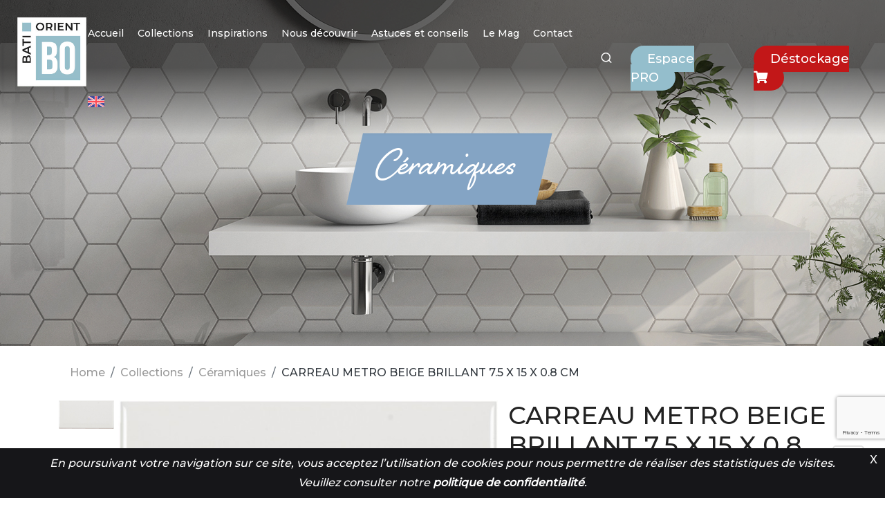

--- FILE ---
content_type: text/html; charset=UTF-8
request_url: https://www.bati-orient-import.com/fr/collections/ceramiques/carreau-metro-beige-brillant-7-5-x-15-x-0-8-cm
body_size: 8685
content:
<!DOCTYPE html>
<html lang="FR">

<head>
    <meta charset="utf-8"/>    <meta http-equiv="Content-Type" content="text/html; charset=UTF-8">
    <meta http-equiv="X-UA-Compatible" content="IE=edge">
    <meta name="viewport" content="width=device-width, initial-scale=1.0, user-scalable=0, minimal-ui">
    <meta name="description" content="">
        <title>Produit</title>
    <link href="/favicon.ico" type="image/x-icon" rel="icon"/><link href="/favicon.ico" type="image/x-icon" rel="shortcut icon"/>    
	<script src="/js/reveal.js"></script>
    
	<link rel="stylesheet" href="/css/bootstrap.min.css"/>
	<link rel="stylesheet" href="/css/fontawesome-all.min.css"/>
	<link rel="stylesheet" href="/css/slick.css"/>
	<link rel="stylesheet" href="/css/nice-select.css"/>
	<link rel="stylesheet" href="/css/animate.css"/>
	<link rel="stylesheet" href="/css/meanmenu.css"/>
	<link rel="stylesheet" href="/css/flaticon.css"/>
	<link rel="stylesheet" href="/css/icomoon.css"/>
	<link rel="stylesheet" href="/css/default.css"/>
	<link rel="stylesheet" href="/css/style.css"/>
	<link rel="stylesheet" href="/css/responsive.css"/>
        <!--Start of Tawk.to Script-->
    <script type="text/javascript">
        var Tawk_API = Tawk_API || {},
            Tawk_LoadStart = new Date();
        (function() {
            var s1 = document.createElement("script"),
                s0 = document.getElementsByTagName("script")[0];
            s1.async = true;
            s1.src = 'https://embed.tawk.to/60e568ccd6e7610a49aa0585/1fa022od0';
            s1.charset = 'UTF-8';
            s1.setAttribute('crossorigin', '*');
            s0.parentNode.insertBefore(s1, s0);
        })();
    </script>
    <!--End of Tawk.to Script-->
    <script type="text/javascript">
        (function(i, s, o, g, r, a, m) {
            i['GoogleAnalyticsObject'] = r;
            i[r] = i[r] || function() {
                (i[r].q = i[r].q || []).push(arguments)
            }, i[r].l = 1 * new Date();
            a = s.createElement(o),
                m = s.getElementsByTagName(o)[0];
            a.async = 1;
            a.src = g;
            m.parentNode.insertBefore(a, m)
        })(window, document, 'script', 'https://www.google-analytics.com/analytics.js', 'ga');

        ga('create', 'UA-20906240-1', 'auto');
        ga('send', 'pageview');
		
		<!-- Google tag (gtag.js) --> <script async src="https://www.googletagmanager.com/gtag/js?id=G-CN3ZS1S1LK"></script> <script> window.dataLayer = window.dataLayer || []; function gtag(){dataLayer.push(arguments);} gtag('js', new Date()); gtag('config', 'G-CN3ZS1S1LK'); </script>
    </script>
</head>

<body class="position-relative">
        <header>
        <div id="header-sticky" class="header-area">
            <div class="header position-absolute">
                <div class="container-fluid">
                    <div class="row align-items-center justify-content-lg-between" id="containerMenu">
                        <div class="col-xl-1 col-sm-7 col-8 d-flex align-items-center justify-content-between">
                            <div class="logo float-right float-xl-center order-1">
                                <a href="/fr/home"><img class="img-fluid" src="/img/logo/logo-nav.png" alt="Bati-orient logo" title="Bati-orient logo"></a>
                            </div>
                            <div class="d-block d-xl-none">
                                <a class="mobile-menubar" href="javascript:void(0);"><i class="fas fa-bars"></i></a>
                            </div>
                        </div>
                        <div class="col-xl-11 col-lg-2 col-md-1 col-sm-1 col-1 d-none d-lg-flex align-items-lg-center justify-content-lg-center position-static p-0">
                            <div class="main-menu">
                                <nav id="mobile-menu">
                                    <ul>
                                        <li><a class="" title="Home" href="/fr/home">Accueil</a></li>
                                        <li><a href="/fr/collections" title="Collections" class="">Collections</a>
                                                                                            <ul class="mega-menu mega-dropdown-menu ml-0">
                                                                                                            <li>
                                                            <a href="/fr/collections/nouveautes" title="Nouveautés">Nouveautés</a>
                                                        </li>
                                                                                                            <li>
                                                            <a href="/fr/collections/terres-cuites" title="Terres Cuites">Terres Cuites</a>
                                                        </li>
                                                                                                            <li>
                                                            <a href="/fr/collections/esprit-ciment" title="Esprit Ciment">Esprit Ciment</a>
                                                        </li>
                                                                                                            <li>
                                                            <a href="/fr/collections/esprit-zellige" title="Esprit Zellige">Esprit Zellige</a>
                                                        </li>
                                                                                                            <li>
                                                            <a href="/fr/collections/galets" title="Galets">Galets</a>
                                                        </li>
                                                                                                            <li>
                                                            <a href="/fr/collections/mosaiques" title="Mosaïques">Mosaïques</a>
                                                        </li>
                                                                                                            <li>
                                                            <a href="/fr/collections/ceramiques" title="Céramiques">Céramiques</a>
                                                        </li>
                                                                                                            <li>
                                                            <a href="/fr/collections/spc" title="SPC">SPC</a>
                                                        </li>
                                                                                                            <li>
                                                            <a href="/fr/collections/carreaux-metro" title="Carreaux Métro">Carreaux Métro</a>
                                                        </li>
                                                                                                            <li>
                                                            <a href="/fr/collections/les-iconiques" title="Les iconiques">Les iconiques</a>
                                                        </li>
                                                                                                            <li>
                                                            <a href="/fr/collections/pierres-naturelles" title="Pierres naturelles">Pierres naturelles</a>
                                                        </li>
                                                                                                            <li>
                                                            <a href="/fr/collections/vasques" title="Vasques">Vasques</a>
                                                        </li>
                                                                                                            <li>
                                                            <a href="/fr/collections/entretien" title="Entretien">Entretien</a>
                                                        </li>
                                                                                                            <li>
                                                            <a href="/fr/collections/offres-de-destockage" title="Offres de Destockage">Offres de Destockage</a>
                                                        </li>
                                                                                                        <li>
                                                        <a href="/fr/download" title="Catalogues">Catalogues</a>
                                                    </li>
                                                </ul>
                                                                                    </li>
                                        <li><a class="" href="/fr/inspirations">Inspirations</a>

                                                                                            <ul class="mega-menu mega-dropdown-menu ml-0">
                                                                                                            <li>
                                                            <a href="/fr/inspirations/brutalisme-du-mexique" title="Brutalisme du Mexique ">Brutalisme du Mexique </a>
                                                        </li>
                                                                                                            <li>
                                                            <a href="/fr/inspirations/feng-shui-de-chine" title="Feng Shui de Chine ">Feng Shui de Chine </a>
                                                        </li>
                                                                                                            <li>
                                                            <a href="/fr/inspirations/decoration-japonaise" title="Décoration japonaise ">Décoration japonaise </a>
                                                        </li>
                                                                                                            <li>
                                                            <a href="/fr/inspirations/deco-indienne-chic" title="Deco Indienne chic ">Deco Indienne chic </a>
                                                        </li>
                                                                                                            <li>
                                                            <a href="/fr/inspirations/serenite-balinaise" title="Sérénité Balinaise">Sérénité Balinaise</a>
                                                        </li>
                                                                                                            <li>
                                                            <a href="/fr/inspirations/ethnique-mediterraneen" title="Ethnique Méditerranéen">Ethnique Méditerranéen</a>
                                                        </li>
                                                                                                            <li>
                                                            <a href="/fr/inspirations/hygge-du-danemark" title="Hygge du Danemark">Hygge du Danemark</a>
                                                        </li>
                                                                                                            <li>
                                                            <a href="/fr/inspirations/style-indus-new-yorkais" title="Style Indus New-Yorkais">Style Indus New-Yorkais</a>
                                                        </li>
                                                                                                            <li>
                                                            <a href="/fr/inspirations/rustique-chic-quebecois" title="Rustique Chic Québécois">Rustique Chic Québécois</a>
                                                        </li>
                                                                                                            <li>
                                                            <a href="/fr/inspirations/esprit-retro-parisien" title="Esprit Rétro Parisien">Esprit Rétro Parisien</a>
                                                        </li>
                                                                                                            <li>
                                                            <a href="/fr/inspirations/epure-japonaise" title="Epure Japonaise">Epure Japonaise</a>
                                                        </li>
                                                                                                           <li>
                                                            <a href="https://www.bati-orient-import.com/fr/news/les-inspirations-couleurs-de-bati-orient" title="Inspirations couleurs">Inspirations couleurs</a>
                                                        </li>
                                                </ul>
                                                                                    </li>
                                        <li><a href="/fr/l-entreprise" title="Nous découvrir" class="">Nous découvrir</a>
                                            <ul class="mega-menu mega-dropdown-menu ml-0">
                                                <li>
                                                    <a href="/fr/news/nos-actions" title="Politique RSE">Politique RSE</a>
                                                </li>
                                            </ul>
                                        </li>
                                        <!-- <li><a class="" title="Nous découvrir" href="/fr/l-entreprise">Nous découvrir</a> -->
                                        </li>
                                        <li><a class="" title="Astuces et conseils" href="/fr/faq">Astuces et
                                                conseils</a></li>
                                        <li><a class="" title="Le Mag" href="/fr/news">Le Mag</a></li>

                                        <li><a href="/fr/contact" title="Contact" class="">Contact</a>
                                            <ul class="mega-menu mega-dropdown-menu ml-0">
                                                <li>
                                                    <a href="/fr/trouver-revendeur" title="Trouver un revendeur">Trouver un revendeur</a>
                                                </li>
                                            </ul>
                                        </li>
                                        <!-- <li><a class="" title="Contact" href="/fr/contact">Contact</a></li> -->
                                        <li class="espace-pro"><a class="" title="Espace PRO" href="/fr/revendeurs"> Espace
                                                PRO</a></li>
                                                <li class="espace-pro"><a target="_blank" href="https://www.bati-orient-import.store/" style="background-color:#c21718 !important;"> Déstockage <i class="fas fa-shopping-cart" style="color: #fff;"></i></a></li>
                                                                                <li>
                                            <a href="#" class="language" data-language="en" title="Anglais"><img src="/img/icon/flag_united-kingdom.png" alt="EN" /> </a>
                                        </li>
                                    </ul>
                                </nav>
                            </div>
                            <div class="header-right d-flex justify-content-end">
                                <ul class="header-search d-none d-xl-block">
                                    <li><a href="#"><span class="icon-search"></span></a>
                                    </li>
                                </ul>
                                <ul class="header-search d-none d-xl-block" style="display: inline-flex !important">
                                    <li>

                                        <a href="/fr/revendeurs" title="Espace PRO" class="btn-header-pro"> Espace
                                            PRO</a>
                                    </li>
                                    <li>

                                    <a href="https://www.bati-orient-import.store/" title="Déstockage" target="_blank" class="btn-header-pro" style="background-color:#c21718 !important;"> 
									Déstockage <i class="fas fa-shopping-cart" style="color: #fff;"></i></a>
                                </li>
                                </ul>
                            </div>
                        </div>
                    </div>
                </div>
            </div>
        </div>
    </header>
    <div class="side-mobile-menu bg-white pt-30 pb-30 pl-30 pr-30">
        <div class="close-icon float-right pt-10">
            <a href="javascript:void(0);"><span class="icon-clear"></span></a>
        </div>
        <div class="header-search-content pt-50">
            <form method="get" accept-charset="utf-8" class="position-relative pt-10 pb-15" action="/fr/produit/rechercher" action="/fr/collections/ceramiques/carreau-metro-beige-brillant-7-5-x-15-x-0-8-cm"><div style="display:none;"><input type="hidden" name="_csrfToken" autocomplete="off" value="Kn3R/Hzh5XeB/6vAFGxodF07c8dbguplM+2S3o/iAWji9x5k98+xqSeXuNJsHcJCpJ1ZB/zJ1hxmAIbnJ9i/1UF1qtJbUAl8bw8S8D2w0lUB36Ts7dczDoSTKFzPronKQ6fa5l1/pnqQ+T00yP/nLw=="/></div>            <input type="text" name="key" placeholder="Rechercher produits">
            <button type="submit" class="position-absolute">
                <span class="icon-search"></span>
            </button>
            </form>        </div>

        <div class="mobile-menu"></div>
        <div class="menu-login">
        </div>
    </div>

    <div class="header-search-details text-center white-bg pt-60 pl-230 pr-230">
        <div class="close-icon float-right">
            <a href="javascript:void(0);"><span class="icon-clear"></span></a>
        </div>
        <div class="header-search-content pt-200 ml-150 mr-150">
            <h4 class="mb-25">Rechercher produits</h4>
            <form method="get" accept-charset="utf-8" class="position-relative pt-10" action="/fr/produit/rechercher" action="/fr/collections/ceramiques/carreau-metro-beige-brillant-7-5-x-15-x-0-8-cm"><div style="display:none;"><input type="hidden" name="_csrfToken" autocomplete="off" value="Kn3R/Hzh5XeB/6vAFGxodF07c8dbguplM+2S3o/iAWji9x5k98+xqSeXuNJsHcJCpJ1ZB/zJ1hxmAIbnJ9i/1UF1qtJbUAl8bw8S8D2w0lUB36Ts7dczDoSTKFzPronKQ6fa5l1/pnqQ+T00yP/nLw=="/></div>            <input type="text" name="key" placeholder="Rechercher produits">
            <button type="submit" class="position-absolute">
                <span class="icon-search"></span>
            </button>
            </form>        </div>
    </div>

    <main class="main">
                <input type="hidden" id="language_en"
       value="collections/ceramics/carreau-metro-beige-brillant-7-5-x-15-x-0-8-cm"/>
<div class="slider-area over-hidden">
    <div class="single-page page-height3 d-flex align-items-center"
         data-background="/img/collections/60d5c889bff19.jpg">
        <img class="logo-nav" src="/img/logo/logo-slider.png" alt="Bati-Orient"
             title="Bati-Orient">
        <div class="container">
            <div class="row">
                <div
                    class="col-xl-4 offset-lg-4  col-lg-4 col-md-6 offset-md-3 col-sm-12 col-12  d-flex align-items-center justify-content-center">
                    <div class="position-absolute pb-10 pl-10 box-incline-double box-bleu  produit-title-detail">
                        <span class="text-white h1 shelby-regular">Céramiques</span>
                    </div>
                </div>
            </div>
        </div>
    </div>
</div>
<div class="p-page-area">
    <div class="container-wrapper pl-15 pr-15">
        <div class="row">
            <div class="col-xl-12  col-lg-12  col-md-12  col-sm-12 col-12">
                <div class="page-title pt-15">
                    <nav aria-label="breadcrumb">
                        <ol class="breadcrumb bg-transparent">
                            <li class="breadcrumb-item"><a class="secondary-color" href="/" title="Home">Home</a></li>
                            <li class="breadcrumb-item"><a class="secondary-color"
                                                           href="/fr/collections"
                                                           title="Collections">Collections</a>
                            </li>
                            <li class="breadcrumb-item"><a class="secondary-color"
                                                           href="/fr/collections/ceramiques"
                                                           title="Céramiques">Céramiques</a>
                            </li>
                            <li class="breadcrumb-item active text-capitalize text-dark"
                                aria-current="page">CARREAU METRO BEIGE BRILLANT 7.5 X 15 X 0.8 CM</li>
                        </ol>
                    </nav>
                </div>
            </div>
        </div>
    </div>
</div>
<div class="product-view-scroll-area over-hidden">
    <div class="container-wrapper pl-15 pr-15">
        <div class="p-view-position">
            <div class="row">
                <div class="col-xl-7  col-lg-6  col-md-12  col-sm-12 col-12">
                    <div class="product-left-img-tab d-flex">
                                                    <div class="nav product-tabs flex-column nav-pills" id="v-pills-tab1" role="tablist"
                                 aria-orientation="vertical">
                                                                    <a class="nav-link show active"
                                       id="v-pills-tab-0" data-toggle="pill" href="#v-pills-0"
                                       role="tab"
                                       aria-controls="v-pills-0"
                                       aria-selected="true">
                                                                                    <img class="product-thumbnail"
                                                 src="/img/produits/60d8b019b792547.jpg" alt="">
                                                                            </a>
                                                            </div>
                                                                            <div class="tab-content width100 text-center position-relative" id="v-pills-tabContent1">
                                                                    <div class="tab-pane fade show active"
                                         id="v-pills-0" role="tabpanel"
                                         aria-labelledby="v-pills-tab-0">
                                        <div class="product-gallery-btn position-absolute right-site mr-4">
                                            <a href="/img/produits/60d8b019b792547.jpg"
                                               class="zoom-gallery dark-black-color bg-white d-inline-block m-2 "
                                               data-fancybox="images"><i class="fas fa-compress"></i><img
                                                    class="width100 d-none"
                                                    src="/img/produits/60d8b019b792547.jpg" alt=""></a>
                                        </div><!-- /product-gallery-btn -->
                                        <div class="product-img">
                                                                                            <img
                                                    src="/img/produits/60d8b019b792547.jpg" alt="">
                                                                                    </div><!-- /product-img -->
                                    </div>
                                                            </div><!-- /tab-content -->
                        
                    </div><!-- /product-left-img-tab -->
                </div><!-- /col -->
                <div class="col-xl-5  col-lg-6  col-md-12  col-sm-12 col-12 pl-xl-0">
                    <div class="product-view-info">
                        <div class="product-left-img-info">
                            <h3>CARREAU METRO BEIGE BRILLANT 7.5 X 15 X 0.8 CM</h3>
                            <div class="sku pb-2"><p>Référence : <span>CEBE03</span></p></div>
                            <div class="price pb-20">Code
                                prix:<span> 415</span>
                            </div>
                                                            <div class="sku pb-2"><p>Dimension : <span>7,5cmx15cm</span></p>
                                </div>
                                                                                        <div class="sku pb-2"><p>Matière : <span>CERAMIQUE</span></p>
                                </div>
                                                        <div class="available">
                                                                    <p>
                                        <a href="/fr/connexion?redirect=/fr/collections/ceramiques/carreau-metro-beige-brillant-7-5-x-15-x-0-8-cm"
                                           title="Connectez-vous pour voir le stock">Connectez-vous en cliquant sur ce
                                            lien pour voir le stock</a>
                                    </p>
                                                            </div>
                                                            <div class="sku pb-2"><p>Nombre d'unité par m<sup><em>2</em></sup> :
                                        <span>89 pces</span></p>
                                </div>
                                                        <div class="sku pb-2">
                                <p><b>Usage :</b></p>
                            </div>
                            
                            
                            
                                                            <div class="sku pb-2">
                                    <p><img src="/img/pictos/mur_douche.png"
                                            alt="Mur de douche" class="pr-2"/> Mur de douche </p>
                                </div>
                            

                            
                            
                                                        <div class="all-info d-md-block align-items-center">
                                                                    <div class="quick-add-to-cart d-lg-flex align-items-center pt-10">
                                        <a href="/pdf/processing_method/method_entretien_d.pdf"
                                           download
                                           target="_blank" class="btn dark-black-bg d-inline-block text-white">Méthode
                                            de traitement associée</a>
                                    </div>
                                                                                                    <div class="quick-add-to-cart d-lg-flex align-items-center pt-10">
                                        <a href="/pdf/dops/DOP CARREAUX METRO ES.pdf" download
                                           target="_blank" class="btn dark-black-bg d-inline-block text-white">Télécharger
                                            la fiche
                                            dop</a>
                                    </div>
                                                                                                    <div class="quick-add-to-cart d-lg-flex align-items-center pt-10">
                                        <a href="/img/produits/FICHE TECHNIQUE CARREAUX METRO ESP-3.pdf" download
                                           target="_blank" class="btn dark-black-bg d-inline-block text-white">Télécharger
                                            la fiche
                                            technique</a>
                                    </div>
                                
                                <div class="quick-add-to-cart d-lg-flex align-items-center pt-10">
                                    <button type="button"
                                            data-toggle="modal" data-target="#know_more_modal"
                                            class="btn dark-black-bg d-inline-block text-white">En savoir plus
                                    </button>
                                </div>
                                                            </div>
                        </div>
                    </div>
                </div>
            </div>
        </div>
    </div>
</div>

    <div class="Sale-product-area over-hidden mt-20 mb-30">
        <div class="container-wrapper">
            <div class="row">
                <div class="col-xl-12  col-lg-12  col-md-12  col-sm-12 col-12">
                    <div class="section-title text-center pt-80 pb-10 mb-2">
                        <h2>Produits qui pourraient vous plaire </h2>
                    </div>
                </div>
            </div>
            <div class="Bestsellers Products-area">
                <div class="container-wrapper pl-15 pr-15">
                    <div class="row">
                                                                                    <div class="col-xl-3  col-lg-3  col-md-4  col-sm-6 col-12 mb-40 reveal reveal-1">
                                    <div class="single-product bg-white position-relative pb-30">
                                        <div class="single-product-img position-relative">
                                            <a href="/fr/collections/ceramiques/mosaique-petit-metro-blanc-4-5x9-5-29-1x29-5-6-5mm-cebl25">
                                                    <img
        class="height100 img-produit"
        src="/img/produits/60d8b02558d3a69.jpg"
        alt="">
                                            </a>
                                            <div
                                                class="single-product-hover-img single-icon-search position-absolute d-flex align-items-center justify-content-center">
                                                <a href="/fr/collections/ceramiques/mosaique-petit-metro-blanc-4-5x9-5-29-1x29-5-6-5mm-cebl25"><img
                                                        src="/img/icon/search.png"
                                                        alt=""></a>
                                            </div>
                                        </div>
                                        <p class="pt-10 pl-20 text-ref mb-0">Ref
                                            Produit CEBL25</p>
                                        <h5 class="product-name pl-20"><a
                                                href="/fr/collections/ceramiques/mosaique-petit-metro-blanc-4-5x9-5-29-1x29-5-6-5mm-cebl25">MOSAIQUE PETIT METRO BLANC 4,5X9,5 29,1X29,5 6.5mm</a>
                                        </h5>
                                    </div>
                                </div>
                                                                                                                <div class="col-xl-3  col-lg-3  col-md-4  col-sm-6 col-12 mb-40 reveal reveal-1">
                                    <div class="single-product bg-white position-relative pb-30">
                                        <div class="single-product-img position-relative">
                                            <a href="/fr/collections/ceramiques/carreau-metro-gris-fonce-brillant-7-5-x-15-x-0-8-cm">
                                                    <img
        class="height100 img-produit"
        src="/img/produits/60d8b029bddfd78.jpg"
        alt="">
                                            </a>
                                            <div
                                                class="single-product-hover-img single-icon-search position-absolute d-flex align-items-center justify-content-center">
                                                <a href="/fr/collections/ceramiques/carreau-metro-gris-fonce-brillant-7-5-x-15-x-0-8-cm"><img
                                                        src="/img/icon/search.png"
                                                        alt=""></a>
                                            </div>
                                        </div>
                                        <p class="pt-10 pl-20 text-ref mb-0">Ref
                                            Produit CEGR05</p>
                                        <h5 class="product-name pl-20"><a
                                                href="/fr/collections/ceramiques/carreau-metro-gris-fonce-brillant-7-5-x-15-x-0-8-cm">CARREAU METRO GRIS FONCE BRILLANT 7.5 X 15 X 0.8 CM</a>
                                        </h5>
                                    </div>
                                </div>
                                                                                                                <div class="col-xl-3  col-lg-3  col-md-4  col-sm-6 col-12 mb-40 reveal reveal-1">
                                    <div class="single-product bg-white position-relative pb-30">
                                        <div class="single-product-img position-relative">
                                            <a href="/fr/collections/ceramiques/carreau-metro-gris-clair-brillant-7-5-x-15-x-0-8-cm">
                                                    <img
        class="height100 img-produit"
        src="/img/produits/60d8b02b41e1f81.jpg"
        alt="">
                                            </a>
                                            <div
                                                class="single-product-hover-img single-icon-search position-absolute d-flex align-items-center justify-content-center">
                                                <a href="/fr/collections/ceramiques/carreau-metro-gris-clair-brillant-7-5-x-15-x-0-8-cm"><img
                                                        src="/img/icon/search.png"
                                                        alt=""></a>
                                            </div>
                                        </div>
                                        <p class="pt-10 pl-20 text-ref mb-0">Ref
                                            Produit CEGR08</p>
                                        <h5 class="product-name pl-20"><a
                                                href="/fr/collections/ceramiques/carreau-metro-gris-clair-brillant-7-5-x-15-x-0-8-cm">CARREAU METRO GRIS CLAIR BRILLANT 7.5 X 15 X 0.8 CM</a>
                                        </h5>
                                    </div>
                                </div>
                                                                                                                <div class="col-xl-3  col-lg-3  col-md-4  col-sm-6 col-12 mb-40 reveal reveal-1">
                                    <div class="single-product bg-white position-relative pb-30">
                                        <div class="single-product-img position-relative">
                                            <a href="/fr/collections/ceramiques/carreau-metro-taupe-brillant-7-5-x-15-x-0-8-cm">
                                                    <img
        class="height100 img-produit"
        src="/img/produits/60d8b06205ba1190.jpg"
        alt="">
                                            </a>
                                            <div
                                                class="single-product-hover-img single-icon-search position-absolute d-flex align-items-center justify-content-center">
                                                <a href="/fr/collections/ceramiques/carreau-metro-taupe-brillant-7-5-x-15-x-0-8-cm"><img
                                                        src="/img/icon/search.png"
                                                        alt=""></a>
                                            </div>
                                        </div>
                                        <p class="pt-10 pl-20 text-ref mb-0">Ref
                                            Produit CETA03</p>
                                        <h5 class="product-name pl-20"><a
                                                href="/fr/collections/ceramiques/carreau-metro-taupe-brillant-7-5-x-15-x-0-8-cm">CARREAU METRO TAUPE BRILLANT 7.5 X 15 X 0.8 CM</a>
                                        </h5>
                                    </div>
                                </div>
                                                                        </div>
                </div>
            </div>
        </div>
    </div>


<div class="modal fade mx-auto" id="know_more_modal" tabindex="-1" role="dialog" aria-hidden="true">
    <div class="modal-dialog modal-dialog-centered product-modal " role="document">
        <div class="modal-content product-modal pt-30 pb-30">
            <div class="modal-body pt-0 pl-0">
                <div class="modal-close mt-10">
                    <button type="button" class="close" data-dismiss="modal" aria-label="Close">
                        <span aria-hidden="true">&times;</span>
                    </button>
                </div>
                <div class="row">
                    <div class="col-xl-9 col-12 mx-auto">
                        <div class="contact-form-right mb-30">
                            <h3>En savoir plus sur le produit</h3>
                            <form method="post" accept-charset="utf-8" action="/fr/collections/ceramiques/carreau-metro-beige-brillant-7-5-x-15-x-0-8-cm"><div style="display:none;"><input type="hidden" name="_csrfToken" autocomplete="off" value="Kn3R/Hzh5XeB/6vAFGxodF07c8dbguplM+2S3o/iAWji9x5k98+xqSeXuNJsHcJCpJ1ZB/zJ1hxmAIbnJ9i/1UF1qtJbUAl8bw8S8D2w0lUB36Ts7dczDoSTKFzPronKQ6fa5l1/pnqQ+T00yP/nLw=="/></div>                            <input type="hidden" name="g-token" id="g-token">
                            <div class="row pt-2">
                                <div class="col-12">
                                    <div class="name mb-15 form-group">
                                        <input type="text" class="form-control" name="name" id="name"
                                               placeholder="Votre nom *"
                                               required>
                                    </div>
                                    <div class="email mb-15 form-group">
                                        <input type="email" class="form-control" name="email" id="c-email"
                                               placeholder="Email *"
                                               required>
                                    </div>
                                    <div class="email mb-15">
                                        <input type="tel" class="form-control" name="tel" id="tel" placeholder="Numéro de téléphone *"
                                               required>
                                    </div>
                                    <div class="name mb-15">
                                        <input type="text" class="form-control" name="city" id="city" placeholder="Ville *" required>
                                    </div>
                                    <div class="name mb-15">
                                        <input type="text" class="form-control" name="cp" id="cp" placeholder="Code postal *" required>
                                    </div>
                                    <div class="form-group d-flex flex-column">
                                        <label for="goal">Vous êtes:</label>
                                        <select class="form-control" id="goal" name="goal" required>
                                            <option value="particulier">Un particulier</option>
                                            <option value="revendeur">Un revendeur</option>
                                            <option value="autres">Autres</option>
                                        </select>
                                    </div>
                                    <div class="form-group d-flex flex-column">
                                        <label for="wish">Vous avez consulté le produit CARREAU METRO BEIGE BRILLANT 7.5 X 15 X 0.8 CM et vous
                                            souhaitez:</label>
                                        <select class="form-control" id="wish" name="wish" required>
                                            <option value="Obtenir un conseil technique">Obtenir un conseil technique
                                            </option>
                                            <option value="Savoir où trouver le produit">Savoir où trouver le produit
                                            </option>
                                            <option value="Obtenir le prix de ce produit">Obtenir le prix de ce
                                                produit
                                            </option>
                                            <option value="Autres">Autres</option>
                                        </select>
                                    </div>
                                    <div class="comment mb-30 form-group">
                                <textarea name="message" class="form-control" id="message" placeholder="Message *"
                                          required></textarea>
                                    </div>
                                    <input type="hidden" name="produit_id" value="47">
                                    <div class="text-right">
                                        <button type="submit" class="btn form-control text-white transition">Envoyer
                                        </button>
                                    </div>
                                </div>
                            </div>

                            </form>                        </div>
                    </div>
                </div>
            </div>
        </div>
    </div>
</div>

    </main>
    <footer>
        <div class="footer-area widget-area pt-100 dark-black-bg">
            <div class="border-footer pb-35">
                <div class="container-wrapper pl-15 pr-15">
                    <div class="row">
                        <div class="col-xl-2  col-lg-2  col-md-4  col-sm-4 col-6">
                            <div class="footer-widget pb-30">
                                                                    <h4 class="text-uppercase"><a href="/fr/collections" title="Collections" class="text-white">Collections</a>
                                    </h4>
                                    <ul class="footer-info pt-35">
                                                                                    <li>
                                                <a href="/fr/collections/nouveautes" title="Nouveautés">Nouveautés</a>
                                            </li>
                                                                                    <li>
                                                <a href="/fr/collections/terres-cuites" title="Terres Cuites">Terres Cuites</a>
                                            </li>
                                                                                    <li>
                                                <a href="/fr/collections/esprit-ciment" title="Esprit Ciment">Esprit Ciment</a>
                                            </li>
                                                                                    <li>
                                                <a href="/fr/collections/esprit-zellige" title="Esprit Zellige">Esprit Zellige</a>
                                            </li>
                                                                                    <li>
                                                <a href="/fr/collections/galets" title="Galets">Galets</a>
                                            </li>
                                                                                    <li>
                                                <a href="/fr/collections/mosaiques" title="Mosaïques">Mosaïques</a>
                                            </li>
                                                                                    <li>
                                                <a href="/fr/collections/ceramiques" title="Céramiques">Céramiques</a>
                                            </li>
                                                                                    <li>
                                                <a href="/fr/collections/spc" title="SPC">SPC</a>
                                            </li>
                                                                                    <li>
                                                <a href="/fr/collections/carreaux-metro" title="Carreaux Métro">Carreaux Métro</a>
                                            </li>
                                                                                    <li>
                                                <a href="/fr/collections/les-iconiques" title="Les iconiques">Les iconiques</a>
                                            </li>
                                                                                    <li>
                                                <a href="/fr/collections/pierres-naturelles" title="Pierres naturelles">Pierres naturelles</a>
                                            </li>
                                                                                    <li>
                                                <a href="/fr/collections/vasques" title="Vasques">Vasques</a>
                                            </li>
                                                                                    <li>
                                                <a href="/fr/collections/entretien" title="Entretien">Entretien</a>
                                            </li>
                                                                                    <li>
                                                <a href="/fr/collections/offres-de-destockage" title="Offres de Destockage">Offres de Destockage</a>
                                            </li>
                                                                            </ul>
                                                            </div>
                        </div>
                        <div class="col-xl-2  col-lg-2  col-md-4  col-sm-4 col-6 d-flex justify-content-center">
                            <div class="footer-widget pb-30">
                                                                    <h4 class="text-uppercase text-white"><a href="/fr/inspirations" title="Inspirations" class="text-white">Inspirations</a></h4>
                                    <ul class="footer-info pt-35">
                                                                                    <li>
                                                <a href="/fr/inspirations/brutalisme-du-mexique" title="Brutalisme du Mexique " class="hover-white">Brutalisme du Mexique </a>
                                            </li>
                                                                                    <li>
                                                <a href="/fr/inspirations/feng-shui-de-chine" title="Feng Shui de Chine " class="hover-white">Feng Shui de Chine </a>
                                            </li>
                                                                                    <li>
                                                <a href="/fr/inspirations/decoration-japonaise" title="Décoration japonaise " class="hover-white">Décoration japonaise </a>
                                            </li>
                                                                                    <li>
                                                <a href="/fr/inspirations/deco-indienne-chic" title="Deco Indienne chic " class="hover-white">Deco Indienne chic </a>
                                            </li>
                                                                                    <li>
                                                <a href="/fr/inspirations/serenite-balinaise" title="Sérénité Balinaise" class="hover-white">Sérénité Balinaise</a>
                                            </li>
                                                                                    <li>
                                                <a href="/fr/inspirations/ethnique-mediterraneen" title="Ethnique Méditerranéen" class="hover-white">Ethnique Méditerranéen</a>
                                            </li>
                                                                                    <li>
                                                <a href="/fr/inspirations/hygge-du-danemark" title="Hygge du Danemark" class="hover-white">Hygge du Danemark</a>
                                            </li>
                                                                                    <li>
                                                <a href="/fr/inspirations/style-indus-new-yorkais" title="Style Indus New-Yorkais" class="hover-white">Style Indus New-Yorkais</a>
                                            </li>
                                                                                    <li>
                                                <a href="/fr/inspirations/rustique-chic-quebecois" title="Rustique Chic Québécois" class="hover-white">Rustique Chic Québécois</a>
                                            </li>
                                                                                    <li>
                                                <a href="/fr/inspirations/esprit-retro-parisien" title="Esprit Rétro Parisien" class="hover-white">Esprit Rétro Parisien</a>
                                            </li>
                                                                                    <li>
                                                <a href="/fr/inspirations/epure-japonaise" title="Epure Japonaise" class="hover-white">Epure Japonaise</a>
                                            </li>
                                                                            </ul>
                                                            </div>
                        </div>
                        <div class="col-xl-2  col-lg-2  col-md-4  col-sm-4 col-12 d-flex justify-content-end">
                            <div class="footer-widget pb-30">
                                <h4 class="text-uppercase text-white">Navigation</h4>
                                <ul class="footer-info pt-35">
                                    <li><a href="/fr/home" title="Home" class="hover-white">Home</a>
                                    </li>
                                    <li><a href="/fr/collections" title="Collections" class="hover-white">Collections</a></li>
                                    <li><a href="/fr/inspirations" title="Inspirations" class="hover-white">Inspirations</a></li>
                                    <li><a href="/fr/l-entreprise" title="Nous découvrir" class="hover-white">Nous découvrir</a></li>
                                    <li><a href="/fr/faq" title="Astuces et conseils" class="hover-white">Astuces et conseils</a></li>
                                    <li><a href="/fr/revendeurs" title="Revendeurs" class="hover-white">Revendeurs</a></li>
                                    <li><a href="/fr/contact" title="Contact" class="hover-white">Contact</a>
                                    </li>
                                    <li><a href="/fr/privacy" title="Contact" class="hover-white">Mentions légales</a></li>
                                    <li><a href="/fr/privacy-policy" title="Politique de confidentialité" class="hover-white">Politique de confidentialité</a></li>
                                    <li><a href="/fr/download/les-fiches-de-conseil-de-pose" title="Fiches Dop" class="hover-white">Fiches Dop</a></li>
                                </ul>
                            </div>
                        </div>
                        <div class="col-xl-6  col-lg-6  col-md-12  col-sm-12 col-12">
                            <div class="footer-widget subscriber-area pb-30 pl-100 widget-area">
                                <h4 class="text-uppercase text-white">Inscription Newsletter</h4>
                                <div class="footer-info pt-30">
                                    <!--                                <p class="pb-15">Vous affirmé avoir pris connaissance de notre <a href="/fr/mention-legale" title="Politique de confidentialité" class="hover-white color-gray">Politique de confidentialité</a>. Vous pouvez vous
                                                désinscrire à tout moment en nous contactant à l'adresse <a href="mailto:contact@bati-orient-import.com" title="contact@bati-orient-import.com" class="hover-white color-gray">contact@bati-orient-import.com</a></p>-->
                                    <form method="post" accept-charset="utf-8" class="d-flex justify-content-center" action="/fr/collections/ceramiques/carreau-metro-beige-brillant-7-5-x-15-x-0-8-cm"><div style="display:none;"><input type="hidden" name="_csrfToken" autocomplete="off" value="Kn3R/Hzh5XeB/6vAFGxodF07c8dbguplM+2S3o/iAWji9x5k98+xqSeXuNJsHcJCpJ1ZB/zJ1hxmAIbnJ9i/1UF1qtJbUAl8bw8S8D2w0lUB36Ts7dczDoSTKFzPronKQ6fa5l1/pnqQ+T00yP/nLw=="/></div>                                    <input type="email" name="email" placeholder="Votre E-mail" required />
                                    <input type="hidden" name="newsletter" value="newsletter">
                                    <button type="submit" class="btn pl-30 border-white ml-2">Souscrire</button>
                                    </form>                                    <p class="pb-15 pt-30">Votre adresse de messagerie est uniquement utilisée pour vous envoyer les lettres d'information de Bati Orient Import. Vous pouvez à tout moment utiliser le lien de désabonnement intégré dans la newsletter. </p>
                                </div>
                            </div>
                        </div>
                    </div>
                </div>
            </div>
            <div class="copyright-area pt-50 pb-50">
                <div class="container-wrapper pl-15 pr-15">
                    <div class="row align-items-center">
                        <div class="col-xl-9 col-lg-12 col-md-12  col-sm-12 col-12">
                            <div class="row align-items-center">
                                <div class="col-xl-6  col-lg-12 col-md-12 col-sm-12 col-12 pr-0 ">
                                    <div class="copyright-text position-relative">
                                        <p>&copy; 2021
                                            <a class="pr-1 pl-1 text-white" href="#">Bati-orient</a>
                                            Tous droits réservés.
                                            Réalisé par
                                            <a href="https://www.makeitcreative.fr/" target="_blank" alt="Make it creative" title="agence web marseille" class="pr-1 pl-1 text-white">Make
                                                it Créative</a>
                                        </p>
                                    </div>
                                </div>
                                <div class="col-xl-6  col-lg-12 col-md-12  col-sm-12 col-12 pl-0">
                                    <ul class="copyright-menu d-flex align-items-center">
                                        <li><a href="/fr/contact" title="Contact" class="hover-white">Contact</a></li>
                                        <li><a href="/fr/revendeurs" title="Contact" class="hover-white">Espace Pro</a></li>
                                    </ul>
                                </div>
                            </div>
                        </div>
                        <div class="offset-xl-1 col-xl-2  col-lg-12  col-md-12  col-sm-12 col-12">
                                                            <ul class="d-flex justify-content-between">
                                                                            <li><a href="https://www.facebook.com/batiorientimport" target="_blank" class="hover-white"><i class="fab fa-facebook-f"></i></a>
                                        </li>
                                                                            <li><a href="https://www.instagram.com/batiorient/" target="_blank" class="hover-white"><i class="fab fa-instagram"></i></a>
                                        </li>
                                                                            <li><a href="https://www.linkedin.com/company/bati-orient/" target="_blank" class="hover-white"><i class="fab fa-linkedin-in"></i></a>
                                        </li>
                                                                            <li><a href="https://www.youtube.com/channel/UCiiUIma5Q6Vz0eySi5rldFQ" target="_blank" class="hover-white"><i class="fab fa-youtube-square"></i></a>
                                        </li>
                                                                            <li><a href="https://www.pinterest.fr/batiorient/" target="_blank" class="hover-white"><i class="fab fa-pinterest-p"></i></a>
                                        </li>
                                                                    </ul>
                                                    </div>
                    </div>
                </div>
            </div>
        </div>
    </footer>
    <div class="position-relative">
        <div class="top text-center border-gray2" style="display: block;"><span class="icon-chevrons-up"></span></div>
    </div>
    <div id="toasts"></div>
            <div id="bandeauRgpd" class="w-100">
            <p>
                En poursuivant votre navigation sur ce site, vous acceptez l’utilisation de cookies pour nous permettre de
                réaliser des
                statistiques de visites.<br />Veuillez consulter notre
                <a href="/fr/privacy-policy" title="politique de confidentialité" class="font-weight-600">politique de confidentialité</a>.
            </p>
            <span class="text-white" id="closeRgpd">X</span>
        </div>
        
	<script src="/js/vendor/modernizr-3.5.0.min.js"></script>
	<script src="/js/vendor/jquery-1.12.4.min.js"></script>
	<script src="/js/geoloc.js"></script>
	<script src="/js/popper.min.js"></script>
	<script src="/js/bootstrap.min.js"></script>
	<script src="/js/jquery.inputarrow.js"></script>
	<script src="/js/jquery.nice-select.min.js"></script>
	<script src="/js/slick.min.js"></script>
	<script src="/js/isotope.pkgd.min.js"></script>
	<script src="/js/plugins.js"></script>
	<script src="/js/countdown.min.js"></script>
	<script src="/js/jquery.meanmenu.min.js"></script>
	<script src="/js/main.js"></script>
	<script src="/js/flashMessage.js"></script>
	<script src="/js/custom.js"></script>
    <script src="https://www.google.com/recaptcha/api.js?render=6Lckv2YcAAAAAO-wkLnmv9f2MDijoapzW3wycq-3"></script>
<script type="text/javascript">
    grecaptcha.ready(function () {
        grecaptcha.execute('6Lckv2YcAAAAAO-wkLnmv9f2MDijoapzW3wycq-3', {action: 'submit'}).then(function (token) {
            document.getElementById('g-token').value = token;
        });
    });
</script>


</body>

</html>

--- FILE ---
content_type: text/html; charset=utf-8
request_url: https://www.google.com/recaptcha/api2/anchor?ar=1&k=6Lckv2YcAAAAAO-wkLnmv9f2MDijoapzW3wycq-3&co=aHR0cHM6Ly93d3cuYmF0aS1vcmllbnQtaW1wb3J0LmNvbTo0NDM.&hl=en&v=7gg7H51Q-naNfhmCP3_R47ho&size=invisible&anchor-ms=20000&execute-ms=30000&cb=81y75v3eduqf
body_size: 48251
content:
<!DOCTYPE HTML><html dir="ltr" lang="en"><head><meta http-equiv="Content-Type" content="text/html; charset=UTF-8">
<meta http-equiv="X-UA-Compatible" content="IE=edge">
<title>reCAPTCHA</title>
<style type="text/css">
/* cyrillic-ext */
@font-face {
  font-family: 'Roboto';
  font-style: normal;
  font-weight: 400;
  font-stretch: 100%;
  src: url(//fonts.gstatic.com/s/roboto/v48/KFO7CnqEu92Fr1ME7kSn66aGLdTylUAMa3GUBHMdazTgWw.woff2) format('woff2');
  unicode-range: U+0460-052F, U+1C80-1C8A, U+20B4, U+2DE0-2DFF, U+A640-A69F, U+FE2E-FE2F;
}
/* cyrillic */
@font-face {
  font-family: 'Roboto';
  font-style: normal;
  font-weight: 400;
  font-stretch: 100%;
  src: url(//fonts.gstatic.com/s/roboto/v48/KFO7CnqEu92Fr1ME7kSn66aGLdTylUAMa3iUBHMdazTgWw.woff2) format('woff2');
  unicode-range: U+0301, U+0400-045F, U+0490-0491, U+04B0-04B1, U+2116;
}
/* greek-ext */
@font-face {
  font-family: 'Roboto';
  font-style: normal;
  font-weight: 400;
  font-stretch: 100%;
  src: url(//fonts.gstatic.com/s/roboto/v48/KFO7CnqEu92Fr1ME7kSn66aGLdTylUAMa3CUBHMdazTgWw.woff2) format('woff2');
  unicode-range: U+1F00-1FFF;
}
/* greek */
@font-face {
  font-family: 'Roboto';
  font-style: normal;
  font-weight: 400;
  font-stretch: 100%;
  src: url(//fonts.gstatic.com/s/roboto/v48/KFO7CnqEu92Fr1ME7kSn66aGLdTylUAMa3-UBHMdazTgWw.woff2) format('woff2');
  unicode-range: U+0370-0377, U+037A-037F, U+0384-038A, U+038C, U+038E-03A1, U+03A3-03FF;
}
/* math */
@font-face {
  font-family: 'Roboto';
  font-style: normal;
  font-weight: 400;
  font-stretch: 100%;
  src: url(//fonts.gstatic.com/s/roboto/v48/KFO7CnqEu92Fr1ME7kSn66aGLdTylUAMawCUBHMdazTgWw.woff2) format('woff2');
  unicode-range: U+0302-0303, U+0305, U+0307-0308, U+0310, U+0312, U+0315, U+031A, U+0326-0327, U+032C, U+032F-0330, U+0332-0333, U+0338, U+033A, U+0346, U+034D, U+0391-03A1, U+03A3-03A9, U+03B1-03C9, U+03D1, U+03D5-03D6, U+03F0-03F1, U+03F4-03F5, U+2016-2017, U+2034-2038, U+203C, U+2040, U+2043, U+2047, U+2050, U+2057, U+205F, U+2070-2071, U+2074-208E, U+2090-209C, U+20D0-20DC, U+20E1, U+20E5-20EF, U+2100-2112, U+2114-2115, U+2117-2121, U+2123-214F, U+2190, U+2192, U+2194-21AE, U+21B0-21E5, U+21F1-21F2, U+21F4-2211, U+2213-2214, U+2216-22FF, U+2308-230B, U+2310, U+2319, U+231C-2321, U+2336-237A, U+237C, U+2395, U+239B-23B7, U+23D0, U+23DC-23E1, U+2474-2475, U+25AF, U+25B3, U+25B7, U+25BD, U+25C1, U+25CA, U+25CC, U+25FB, U+266D-266F, U+27C0-27FF, U+2900-2AFF, U+2B0E-2B11, U+2B30-2B4C, U+2BFE, U+3030, U+FF5B, U+FF5D, U+1D400-1D7FF, U+1EE00-1EEFF;
}
/* symbols */
@font-face {
  font-family: 'Roboto';
  font-style: normal;
  font-weight: 400;
  font-stretch: 100%;
  src: url(//fonts.gstatic.com/s/roboto/v48/KFO7CnqEu92Fr1ME7kSn66aGLdTylUAMaxKUBHMdazTgWw.woff2) format('woff2');
  unicode-range: U+0001-000C, U+000E-001F, U+007F-009F, U+20DD-20E0, U+20E2-20E4, U+2150-218F, U+2190, U+2192, U+2194-2199, U+21AF, U+21E6-21F0, U+21F3, U+2218-2219, U+2299, U+22C4-22C6, U+2300-243F, U+2440-244A, U+2460-24FF, U+25A0-27BF, U+2800-28FF, U+2921-2922, U+2981, U+29BF, U+29EB, U+2B00-2BFF, U+4DC0-4DFF, U+FFF9-FFFB, U+10140-1018E, U+10190-1019C, U+101A0, U+101D0-101FD, U+102E0-102FB, U+10E60-10E7E, U+1D2C0-1D2D3, U+1D2E0-1D37F, U+1F000-1F0FF, U+1F100-1F1AD, U+1F1E6-1F1FF, U+1F30D-1F30F, U+1F315, U+1F31C, U+1F31E, U+1F320-1F32C, U+1F336, U+1F378, U+1F37D, U+1F382, U+1F393-1F39F, U+1F3A7-1F3A8, U+1F3AC-1F3AF, U+1F3C2, U+1F3C4-1F3C6, U+1F3CA-1F3CE, U+1F3D4-1F3E0, U+1F3ED, U+1F3F1-1F3F3, U+1F3F5-1F3F7, U+1F408, U+1F415, U+1F41F, U+1F426, U+1F43F, U+1F441-1F442, U+1F444, U+1F446-1F449, U+1F44C-1F44E, U+1F453, U+1F46A, U+1F47D, U+1F4A3, U+1F4B0, U+1F4B3, U+1F4B9, U+1F4BB, U+1F4BF, U+1F4C8-1F4CB, U+1F4D6, U+1F4DA, U+1F4DF, U+1F4E3-1F4E6, U+1F4EA-1F4ED, U+1F4F7, U+1F4F9-1F4FB, U+1F4FD-1F4FE, U+1F503, U+1F507-1F50B, U+1F50D, U+1F512-1F513, U+1F53E-1F54A, U+1F54F-1F5FA, U+1F610, U+1F650-1F67F, U+1F687, U+1F68D, U+1F691, U+1F694, U+1F698, U+1F6AD, U+1F6B2, U+1F6B9-1F6BA, U+1F6BC, U+1F6C6-1F6CF, U+1F6D3-1F6D7, U+1F6E0-1F6EA, U+1F6F0-1F6F3, U+1F6F7-1F6FC, U+1F700-1F7FF, U+1F800-1F80B, U+1F810-1F847, U+1F850-1F859, U+1F860-1F887, U+1F890-1F8AD, U+1F8B0-1F8BB, U+1F8C0-1F8C1, U+1F900-1F90B, U+1F93B, U+1F946, U+1F984, U+1F996, U+1F9E9, U+1FA00-1FA6F, U+1FA70-1FA7C, U+1FA80-1FA89, U+1FA8F-1FAC6, U+1FACE-1FADC, U+1FADF-1FAE9, U+1FAF0-1FAF8, U+1FB00-1FBFF;
}
/* vietnamese */
@font-face {
  font-family: 'Roboto';
  font-style: normal;
  font-weight: 400;
  font-stretch: 100%;
  src: url(//fonts.gstatic.com/s/roboto/v48/KFO7CnqEu92Fr1ME7kSn66aGLdTylUAMa3OUBHMdazTgWw.woff2) format('woff2');
  unicode-range: U+0102-0103, U+0110-0111, U+0128-0129, U+0168-0169, U+01A0-01A1, U+01AF-01B0, U+0300-0301, U+0303-0304, U+0308-0309, U+0323, U+0329, U+1EA0-1EF9, U+20AB;
}
/* latin-ext */
@font-face {
  font-family: 'Roboto';
  font-style: normal;
  font-weight: 400;
  font-stretch: 100%;
  src: url(//fonts.gstatic.com/s/roboto/v48/KFO7CnqEu92Fr1ME7kSn66aGLdTylUAMa3KUBHMdazTgWw.woff2) format('woff2');
  unicode-range: U+0100-02BA, U+02BD-02C5, U+02C7-02CC, U+02CE-02D7, U+02DD-02FF, U+0304, U+0308, U+0329, U+1D00-1DBF, U+1E00-1E9F, U+1EF2-1EFF, U+2020, U+20A0-20AB, U+20AD-20C0, U+2113, U+2C60-2C7F, U+A720-A7FF;
}
/* latin */
@font-face {
  font-family: 'Roboto';
  font-style: normal;
  font-weight: 400;
  font-stretch: 100%;
  src: url(//fonts.gstatic.com/s/roboto/v48/KFO7CnqEu92Fr1ME7kSn66aGLdTylUAMa3yUBHMdazQ.woff2) format('woff2');
  unicode-range: U+0000-00FF, U+0131, U+0152-0153, U+02BB-02BC, U+02C6, U+02DA, U+02DC, U+0304, U+0308, U+0329, U+2000-206F, U+20AC, U+2122, U+2191, U+2193, U+2212, U+2215, U+FEFF, U+FFFD;
}
/* cyrillic-ext */
@font-face {
  font-family: 'Roboto';
  font-style: normal;
  font-weight: 500;
  font-stretch: 100%;
  src: url(//fonts.gstatic.com/s/roboto/v48/KFO7CnqEu92Fr1ME7kSn66aGLdTylUAMa3GUBHMdazTgWw.woff2) format('woff2');
  unicode-range: U+0460-052F, U+1C80-1C8A, U+20B4, U+2DE0-2DFF, U+A640-A69F, U+FE2E-FE2F;
}
/* cyrillic */
@font-face {
  font-family: 'Roboto';
  font-style: normal;
  font-weight: 500;
  font-stretch: 100%;
  src: url(//fonts.gstatic.com/s/roboto/v48/KFO7CnqEu92Fr1ME7kSn66aGLdTylUAMa3iUBHMdazTgWw.woff2) format('woff2');
  unicode-range: U+0301, U+0400-045F, U+0490-0491, U+04B0-04B1, U+2116;
}
/* greek-ext */
@font-face {
  font-family: 'Roboto';
  font-style: normal;
  font-weight: 500;
  font-stretch: 100%;
  src: url(//fonts.gstatic.com/s/roboto/v48/KFO7CnqEu92Fr1ME7kSn66aGLdTylUAMa3CUBHMdazTgWw.woff2) format('woff2');
  unicode-range: U+1F00-1FFF;
}
/* greek */
@font-face {
  font-family: 'Roboto';
  font-style: normal;
  font-weight: 500;
  font-stretch: 100%;
  src: url(//fonts.gstatic.com/s/roboto/v48/KFO7CnqEu92Fr1ME7kSn66aGLdTylUAMa3-UBHMdazTgWw.woff2) format('woff2');
  unicode-range: U+0370-0377, U+037A-037F, U+0384-038A, U+038C, U+038E-03A1, U+03A3-03FF;
}
/* math */
@font-face {
  font-family: 'Roboto';
  font-style: normal;
  font-weight: 500;
  font-stretch: 100%;
  src: url(//fonts.gstatic.com/s/roboto/v48/KFO7CnqEu92Fr1ME7kSn66aGLdTylUAMawCUBHMdazTgWw.woff2) format('woff2');
  unicode-range: U+0302-0303, U+0305, U+0307-0308, U+0310, U+0312, U+0315, U+031A, U+0326-0327, U+032C, U+032F-0330, U+0332-0333, U+0338, U+033A, U+0346, U+034D, U+0391-03A1, U+03A3-03A9, U+03B1-03C9, U+03D1, U+03D5-03D6, U+03F0-03F1, U+03F4-03F5, U+2016-2017, U+2034-2038, U+203C, U+2040, U+2043, U+2047, U+2050, U+2057, U+205F, U+2070-2071, U+2074-208E, U+2090-209C, U+20D0-20DC, U+20E1, U+20E5-20EF, U+2100-2112, U+2114-2115, U+2117-2121, U+2123-214F, U+2190, U+2192, U+2194-21AE, U+21B0-21E5, U+21F1-21F2, U+21F4-2211, U+2213-2214, U+2216-22FF, U+2308-230B, U+2310, U+2319, U+231C-2321, U+2336-237A, U+237C, U+2395, U+239B-23B7, U+23D0, U+23DC-23E1, U+2474-2475, U+25AF, U+25B3, U+25B7, U+25BD, U+25C1, U+25CA, U+25CC, U+25FB, U+266D-266F, U+27C0-27FF, U+2900-2AFF, U+2B0E-2B11, U+2B30-2B4C, U+2BFE, U+3030, U+FF5B, U+FF5D, U+1D400-1D7FF, U+1EE00-1EEFF;
}
/* symbols */
@font-face {
  font-family: 'Roboto';
  font-style: normal;
  font-weight: 500;
  font-stretch: 100%;
  src: url(//fonts.gstatic.com/s/roboto/v48/KFO7CnqEu92Fr1ME7kSn66aGLdTylUAMaxKUBHMdazTgWw.woff2) format('woff2');
  unicode-range: U+0001-000C, U+000E-001F, U+007F-009F, U+20DD-20E0, U+20E2-20E4, U+2150-218F, U+2190, U+2192, U+2194-2199, U+21AF, U+21E6-21F0, U+21F3, U+2218-2219, U+2299, U+22C4-22C6, U+2300-243F, U+2440-244A, U+2460-24FF, U+25A0-27BF, U+2800-28FF, U+2921-2922, U+2981, U+29BF, U+29EB, U+2B00-2BFF, U+4DC0-4DFF, U+FFF9-FFFB, U+10140-1018E, U+10190-1019C, U+101A0, U+101D0-101FD, U+102E0-102FB, U+10E60-10E7E, U+1D2C0-1D2D3, U+1D2E0-1D37F, U+1F000-1F0FF, U+1F100-1F1AD, U+1F1E6-1F1FF, U+1F30D-1F30F, U+1F315, U+1F31C, U+1F31E, U+1F320-1F32C, U+1F336, U+1F378, U+1F37D, U+1F382, U+1F393-1F39F, U+1F3A7-1F3A8, U+1F3AC-1F3AF, U+1F3C2, U+1F3C4-1F3C6, U+1F3CA-1F3CE, U+1F3D4-1F3E0, U+1F3ED, U+1F3F1-1F3F3, U+1F3F5-1F3F7, U+1F408, U+1F415, U+1F41F, U+1F426, U+1F43F, U+1F441-1F442, U+1F444, U+1F446-1F449, U+1F44C-1F44E, U+1F453, U+1F46A, U+1F47D, U+1F4A3, U+1F4B0, U+1F4B3, U+1F4B9, U+1F4BB, U+1F4BF, U+1F4C8-1F4CB, U+1F4D6, U+1F4DA, U+1F4DF, U+1F4E3-1F4E6, U+1F4EA-1F4ED, U+1F4F7, U+1F4F9-1F4FB, U+1F4FD-1F4FE, U+1F503, U+1F507-1F50B, U+1F50D, U+1F512-1F513, U+1F53E-1F54A, U+1F54F-1F5FA, U+1F610, U+1F650-1F67F, U+1F687, U+1F68D, U+1F691, U+1F694, U+1F698, U+1F6AD, U+1F6B2, U+1F6B9-1F6BA, U+1F6BC, U+1F6C6-1F6CF, U+1F6D3-1F6D7, U+1F6E0-1F6EA, U+1F6F0-1F6F3, U+1F6F7-1F6FC, U+1F700-1F7FF, U+1F800-1F80B, U+1F810-1F847, U+1F850-1F859, U+1F860-1F887, U+1F890-1F8AD, U+1F8B0-1F8BB, U+1F8C0-1F8C1, U+1F900-1F90B, U+1F93B, U+1F946, U+1F984, U+1F996, U+1F9E9, U+1FA00-1FA6F, U+1FA70-1FA7C, U+1FA80-1FA89, U+1FA8F-1FAC6, U+1FACE-1FADC, U+1FADF-1FAE9, U+1FAF0-1FAF8, U+1FB00-1FBFF;
}
/* vietnamese */
@font-face {
  font-family: 'Roboto';
  font-style: normal;
  font-weight: 500;
  font-stretch: 100%;
  src: url(//fonts.gstatic.com/s/roboto/v48/KFO7CnqEu92Fr1ME7kSn66aGLdTylUAMa3OUBHMdazTgWw.woff2) format('woff2');
  unicode-range: U+0102-0103, U+0110-0111, U+0128-0129, U+0168-0169, U+01A0-01A1, U+01AF-01B0, U+0300-0301, U+0303-0304, U+0308-0309, U+0323, U+0329, U+1EA0-1EF9, U+20AB;
}
/* latin-ext */
@font-face {
  font-family: 'Roboto';
  font-style: normal;
  font-weight: 500;
  font-stretch: 100%;
  src: url(//fonts.gstatic.com/s/roboto/v48/KFO7CnqEu92Fr1ME7kSn66aGLdTylUAMa3KUBHMdazTgWw.woff2) format('woff2');
  unicode-range: U+0100-02BA, U+02BD-02C5, U+02C7-02CC, U+02CE-02D7, U+02DD-02FF, U+0304, U+0308, U+0329, U+1D00-1DBF, U+1E00-1E9F, U+1EF2-1EFF, U+2020, U+20A0-20AB, U+20AD-20C0, U+2113, U+2C60-2C7F, U+A720-A7FF;
}
/* latin */
@font-face {
  font-family: 'Roboto';
  font-style: normal;
  font-weight: 500;
  font-stretch: 100%;
  src: url(//fonts.gstatic.com/s/roboto/v48/KFO7CnqEu92Fr1ME7kSn66aGLdTylUAMa3yUBHMdazQ.woff2) format('woff2');
  unicode-range: U+0000-00FF, U+0131, U+0152-0153, U+02BB-02BC, U+02C6, U+02DA, U+02DC, U+0304, U+0308, U+0329, U+2000-206F, U+20AC, U+2122, U+2191, U+2193, U+2212, U+2215, U+FEFF, U+FFFD;
}
/* cyrillic-ext */
@font-face {
  font-family: 'Roboto';
  font-style: normal;
  font-weight: 900;
  font-stretch: 100%;
  src: url(//fonts.gstatic.com/s/roboto/v48/KFO7CnqEu92Fr1ME7kSn66aGLdTylUAMa3GUBHMdazTgWw.woff2) format('woff2');
  unicode-range: U+0460-052F, U+1C80-1C8A, U+20B4, U+2DE0-2DFF, U+A640-A69F, U+FE2E-FE2F;
}
/* cyrillic */
@font-face {
  font-family: 'Roboto';
  font-style: normal;
  font-weight: 900;
  font-stretch: 100%;
  src: url(//fonts.gstatic.com/s/roboto/v48/KFO7CnqEu92Fr1ME7kSn66aGLdTylUAMa3iUBHMdazTgWw.woff2) format('woff2');
  unicode-range: U+0301, U+0400-045F, U+0490-0491, U+04B0-04B1, U+2116;
}
/* greek-ext */
@font-face {
  font-family: 'Roboto';
  font-style: normal;
  font-weight: 900;
  font-stretch: 100%;
  src: url(//fonts.gstatic.com/s/roboto/v48/KFO7CnqEu92Fr1ME7kSn66aGLdTylUAMa3CUBHMdazTgWw.woff2) format('woff2');
  unicode-range: U+1F00-1FFF;
}
/* greek */
@font-face {
  font-family: 'Roboto';
  font-style: normal;
  font-weight: 900;
  font-stretch: 100%;
  src: url(//fonts.gstatic.com/s/roboto/v48/KFO7CnqEu92Fr1ME7kSn66aGLdTylUAMa3-UBHMdazTgWw.woff2) format('woff2');
  unicode-range: U+0370-0377, U+037A-037F, U+0384-038A, U+038C, U+038E-03A1, U+03A3-03FF;
}
/* math */
@font-face {
  font-family: 'Roboto';
  font-style: normal;
  font-weight: 900;
  font-stretch: 100%;
  src: url(//fonts.gstatic.com/s/roboto/v48/KFO7CnqEu92Fr1ME7kSn66aGLdTylUAMawCUBHMdazTgWw.woff2) format('woff2');
  unicode-range: U+0302-0303, U+0305, U+0307-0308, U+0310, U+0312, U+0315, U+031A, U+0326-0327, U+032C, U+032F-0330, U+0332-0333, U+0338, U+033A, U+0346, U+034D, U+0391-03A1, U+03A3-03A9, U+03B1-03C9, U+03D1, U+03D5-03D6, U+03F0-03F1, U+03F4-03F5, U+2016-2017, U+2034-2038, U+203C, U+2040, U+2043, U+2047, U+2050, U+2057, U+205F, U+2070-2071, U+2074-208E, U+2090-209C, U+20D0-20DC, U+20E1, U+20E5-20EF, U+2100-2112, U+2114-2115, U+2117-2121, U+2123-214F, U+2190, U+2192, U+2194-21AE, U+21B0-21E5, U+21F1-21F2, U+21F4-2211, U+2213-2214, U+2216-22FF, U+2308-230B, U+2310, U+2319, U+231C-2321, U+2336-237A, U+237C, U+2395, U+239B-23B7, U+23D0, U+23DC-23E1, U+2474-2475, U+25AF, U+25B3, U+25B7, U+25BD, U+25C1, U+25CA, U+25CC, U+25FB, U+266D-266F, U+27C0-27FF, U+2900-2AFF, U+2B0E-2B11, U+2B30-2B4C, U+2BFE, U+3030, U+FF5B, U+FF5D, U+1D400-1D7FF, U+1EE00-1EEFF;
}
/* symbols */
@font-face {
  font-family: 'Roboto';
  font-style: normal;
  font-weight: 900;
  font-stretch: 100%;
  src: url(//fonts.gstatic.com/s/roboto/v48/KFO7CnqEu92Fr1ME7kSn66aGLdTylUAMaxKUBHMdazTgWw.woff2) format('woff2');
  unicode-range: U+0001-000C, U+000E-001F, U+007F-009F, U+20DD-20E0, U+20E2-20E4, U+2150-218F, U+2190, U+2192, U+2194-2199, U+21AF, U+21E6-21F0, U+21F3, U+2218-2219, U+2299, U+22C4-22C6, U+2300-243F, U+2440-244A, U+2460-24FF, U+25A0-27BF, U+2800-28FF, U+2921-2922, U+2981, U+29BF, U+29EB, U+2B00-2BFF, U+4DC0-4DFF, U+FFF9-FFFB, U+10140-1018E, U+10190-1019C, U+101A0, U+101D0-101FD, U+102E0-102FB, U+10E60-10E7E, U+1D2C0-1D2D3, U+1D2E0-1D37F, U+1F000-1F0FF, U+1F100-1F1AD, U+1F1E6-1F1FF, U+1F30D-1F30F, U+1F315, U+1F31C, U+1F31E, U+1F320-1F32C, U+1F336, U+1F378, U+1F37D, U+1F382, U+1F393-1F39F, U+1F3A7-1F3A8, U+1F3AC-1F3AF, U+1F3C2, U+1F3C4-1F3C6, U+1F3CA-1F3CE, U+1F3D4-1F3E0, U+1F3ED, U+1F3F1-1F3F3, U+1F3F5-1F3F7, U+1F408, U+1F415, U+1F41F, U+1F426, U+1F43F, U+1F441-1F442, U+1F444, U+1F446-1F449, U+1F44C-1F44E, U+1F453, U+1F46A, U+1F47D, U+1F4A3, U+1F4B0, U+1F4B3, U+1F4B9, U+1F4BB, U+1F4BF, U+1F4C8-1F4CB, U+1F4D6, U+1F4DA, U+1F4DF, U+1F4E3-1F4E6, U+1F4EA-1F4ED, U+1F4F7, U+1F4F9-1F4FB, U+1F4FD-1F4FE, U+1F503, U+1F507-1F50B, U+1F50D, U+1F512-1F513, U+1F53E-1F54A, U+1F54F-1F5FA, U+1F610, U+1F650-1F67F, U+1F687, U+1F68D, U+1F691, U+1F694, U+1F698, U+1F6AD, U+1F6B2, U+1F6B9-1F6BA, U+1F6BC, U+1F6C6-1F6CF, U+1F6D3-1F6D7, U+1F6E0-1F6EA, U+1F6F0-1F6F3, U+1F6F7-1F6FC, U+1F700-1F7FF, U+1F800-1F80B, U+1F810-1F847, U+1F850-1F859, U+1F860-1F887, U+1F890-1F8AD, U+1F8B0-1F8BB, U+1F8C0-1F8C1, U+1F900-1F90B, U+1F93B, U+1F946, U+1F984, U+1F996, U+1F9E9, U+1FA00-1FA6F, U+1FA70-1FA7C, U+1FA80-1FA89, U+1FA8F-1FAC6, U+1FACE-1FADC, U+1FADF-1FAE9, U+1FAF0-1FAF8, U+1FB00-1FBFF;
}
/* vietnamese */
@font-face {
  font-family: 'Roboto';
  font-style: normal;
  font-weight: 900;
  font-stretch: 100%;
  src: url(//fonts.gstatic.com/s/roboto/v48/KFO7CnqEu92Fr1ME7kSn66aGLdTylUAMa3OUBHMdazTgWw.woff2) format('woff2');
  unicode-range: U+0102-0103, U+0110-0111, U+0128-0129, U+0168-0169, U+01A0-01A1, U+01AF-01B0, U+0300-0301, U+0303-0304, U+0308-0309, U+0323, U+0329, U+1EA0-1EF9, U+20AB;
}
/* latin-ext */
@font-face {
  font-family: 'Roboto';
  font-style: normal;
  font-weight: 900;
  font-stretch: 100%;
  src: url(//fonts.gstatic.com/s/roboto/v48/KFO7CnqEu92Fr1ME7kSn66aGLdTylUAMa3KUBHMdazTgWw.woff2) format('woff2');
  unicode-range: U+0100-02BA, U+02BD-02C5, U+02C7-02CC, U+02CE-02D7, U+02DD-02FF, U+0304, U+0308, U+0329, U+1D00-1DBF, U+1E00-1E9F, U+1EF2-1EFF, U+2020, U+20A0-20AB, U+20AD-20C0, U+2113, U+2C60-2C7F, U+A720-A7FF;
}
/* latin */
@font-face {
  font-family: 'Roboto';
  font-style: normal;
  font-weight: 900;
  font-stretch: 100%;
  src: url(//fonts.gstatic.com/s/roboto/v48/KFO7CnqEu92Fr1ME7kSn66aGLdTylUAMa3yUBHMdazQ.woff2) format('woff2');
  unicode-range: U+0000-00FF, U+0131, U+0152-0153, U+02BB-02BC, U+02C6, U+02DA, U+02DC, U+0304, U+0308, U+0329, U+2000-206F, U+20AC, U+2122, U+2191, U+2193, U+2212, U+2215, U+FEFF, U+FFFD;
}

</style>
<link rel="stylesheet" type="text/css" href="https://www.gstatic.com/recaptcha/releases/7gg7H51Q-naNfhmCP3_R47ho/styles__ltr.css">
<script nonce="DTuxKkOwMnrZaYEW1bx9Cw" type="text/javascript">window['__recaptcha_api'] = 'https://www.google.com/recaptcha/api2/';</script>
<script type="text/javascript" src="https://www.gstatic.com/recaptcha/releases/7gg7H51Q-naNfhmCP3_R47ho/recaptcha__en.js" nonce="DTuxKkOwMnrZaYEW1bx9Cw">
      
    </script></head>
<body><div id="rc-anchor-alert" class="rc-anchor-alert"></div>
<input type="hidden" id="recaptcha-token" value="[base64]">
<script type="text/javascript" nonce="DTuxKkOwMnrZaYEW1bx9Cw">
      recaptcha.anchor.Main.init("[\x22ainput\x22,[\x22bgdata\x22,\x22\x22,\[base64]/[base64]/UltIKytdPWE6KGE8MjA0OD9SW0grK109YT4+NnwxOTI6KChhJjY0NTEyKT09NTUyOTYmJnErMTxoLmxlbmd0aCYmKGguY2hhckNvZGVBdChxKzEpJjY0NTEyKT09NTYzMjA/[base64]/MjU1OlI/[base64]/[base64]/[base64]/[base64]/[base64]/[base64]/[base64]/[base64]/[base64]/[base64]\x22,\[base64]\\u003d\x22,\x22dSTDicKMw5I7w67DgcOWw4tIwqnCrMK/CQpJwpjCpATCpFh2f8OvfMKXwpTCoMKkwrLCvsObaUzDiMOOcWnDqDNMe2ZXwpNrwoQFw7nCm8Kqwo/Cr8KRwoU/UCzDvU8Zw7HCpsKDdydmw49hw6NTw7LCvsKWw6TDlsOgfTp1wrIvwqtyXRLCqcKqw6g1wqhuwqF9ZS/DlMKqIAwcFj/CjcKzDMOowpbDjsOFfsKHw6Y5NsKawqIMwrPCkMKMSG1Owpkzw5Fewr8Kw6vDgsKOT8K2wqlGZQDCmUcbw4AeYwMKwow9w6XDpMOawpLDkcKQw4QJwoBTL0/DuMKCwrPDpnzClMOfRsKSw6vCqMKDScKZHMOQTCTDgsKLVXrDvsK/DMOVU1/Ct8O0ZMOCw4hbZ8KTw6fCp0l1wqk0aB8CwpDDjlnDjcOJwpDDhsKRHzhhw6TDmMO2wpfCvHXCgAVEwrtDccO/YsO3wrPCj8KKwoTCskXCtMOfS8KgKcK4wqDDgGtmVVh7f8KybsKIJsKvwrnCjMOYw7Uew65Nw5fCiQc+wr/CkEvDrHvCgE7CtHQ7w7PDusK2IcKUwqVvdxcvwovClsO0ImnCg2B6wqcCw6dzGMKBdH8+U8K6O1vDlhRwwpoTwoPDm8OnbcKVG8O6wrt5w7jClMKlb8KWUsKwQ8KYDloqwqHCm8KcJTzClV/DrMK0c0ANTSQEDTzCgsOjNsO5w4lKHsKcw6pYF1zCrD3Co1bCu2DCvcOQQgnDssOkJcKfw68vf8KwLi7CnMKUOCwpRMKsBy5ww4ROYsKAcSfDlMOqwqTCux11VsKtdwszwpEFw6/ChMO9GsK4UMO2w7ZEwpzDhMKbw7vDtU4bH8O4wqhEwqHDpHgAw53DmzHCnsKbwo4JwqvDhQfDizt/w5ZPdMKzw77CsXfDjMKqwozDp8OHw7sqC8OewocfL8KlXsKXSMKUwq3DjQZ6w6F1TF8lOnYnQTnDncKhISTDvMOqasOPw5bCnxLDmcKlbh8tB8O4Tx09U8OIFB/Dig88CcKlw53ClsKfLFjDk1/DoMOXwqbCk8K3ccKmw7LCug/CgcKPw71owpcADQDDsRsFwrNzwpVeLmJwwqTCn8KnB8OaWnTDsFEjwqXDvcOfw5LDhUNYw6fDrcK5QsKefy5DZCHDi2cCa8K+wr3DsXMIKEhCSx3Cm3PDtgABwpEcL1XCmzjDu2JqOsO8w7HCu2/[base64]/[base64]/DncK7w4hPH8OqB8OJw5UMwoIgw5JSwqBUwpzDr8Ozw4PDth4mccKHE8KXw7V6w53CjcKWw6o3Yj9Rwr/[base64]/Dg0LCk8K6w443UMKWH8Kbw6HDmS7CrcOgwoRQwp84AcOpw58ZTMKSw6jCh8K6wpfChGHDmsKGwoxFwqxSwrJgesOBw4t/wrLCmj57AkDDjsOow5g/azA8w53DvDTCo8Kgw74iw6XCswbDlS17bWnDuFnDskwaNWbDuCzCl8K5wqjCp8KRw78sY8OmRcODwpDDnSrCv3vCgB/DpijDuT3Cl8Kjw71vwqJ+w6Q0ThrCl8OkwrPDkMKjw6/[base64]/CrEsVwpojwoodRGhNwot3wrY6wo7DhDkfw5/[base64]/w6zDpcOvWsKAdlbDgj3CrcKyEcOtR8K/wocPw6TDiz95T8Kuw6wUwrQ2wohfw753w7QSwp3DrMKrXm7Du1JlQwHCpXnCpzYbcA8CwokNw6jDr8OawqkMZcKyOBVDPsOQNcKjVcKuwp1UwpZIGsOGAEBPwpTCl8ObwpTDmTZPQkLClR5/HcKGa1rCoFrDslvCtcKzesOdw7HCqMO9ZsOLUm/Co8OOwpVbw6AvZsO4wpzDghDCn8KcRCl+wqUZwr3CsR3CrijCoRQKwoBMJT/ChMOmwrbDiMKXV8Oow6fCuDrCiD9zfw/ChRs2SEd+woLCmcORK8Klw4UFw7bCh2DCoMO0NH/[base64]/[base64]/DlzTDrT7DlsKqfMKMw4kNwp5CX1lZwpbCj29Pw64XBHtOwpFcAcKhT1fCn24TwrpxQ8OiC8OzwoVCw5HDrcKyJcOEI8O/XiUewq7CksKIcVVAbcKVwq4twq3DmC/Dq2bDksKdwpczJBkPRHM3wpcGw7EEw65vw55wPUcuE2/Ciythwp5Fwqdjw6HDkcO7w6vDoG7Ch8KnCmzDvBHChsKjw5tAw5IwWxfCrsKAMA1QZERWLD3Cn0Fvw6HDvsOYJcOCVMK7XAYww4s4w5HDnsORwrRTTsOPwpV5eMOCw5QDw4YOIik6w5DCgMOcwoLCu8KjTcOqw5Qdwo/Dt8O+wqx4wrMbwrHDiHUdch7Dv8KaWsKHw7NDVcKMCsK1Zm7Dn8OHLmkKw5/CisKJXcKhTVXChTzChcKxZ8KBGsOFYMOkwrEyw5PDhBJ2wqEZC8O8w7rDucKvfQAswpPCnMKhfsONL24xw4R1SsOqw4ppPsKFb8OfwpQZwrnCs3MUC8KNFsKcLW3DssOae8O8w4DCoFNMIG0ZMlogXShpwrTCiAV7RMOZw5PDvsOtwpDDpMOOScK/wpjCtMO0woPDqCpaKsOJYVvClsKMw7gKw4rDgsOABsKlXB3DgC/CmHVsw6DCksOHw79MEEIqOsKdKXTCqsOwwoTDgmE4JsOIEznDmGMYw6nCvMODMjvCukgDwpDCkQXCmAhII1DCjjIPBCYVEMOXw7DChTvCiMONWmsuwpxLwqLCoUUeFsKvAiLDg3YCw4PCiQocRcKVwoLCugpmLTPCvcKzCwQZeC/Chkhowr9Lw6o8T0tlw6V6JMKZLMKwZyEhCFd/w4rDp8KNZ1nDugAmdivChVtnRsKuJcK+w4tmfVRvw5Ihw7HCgTDChsKHwrN2QEbDg8OGcEPCgCUIw6drNBBKFTlPwqLCmMOow5fCm8OJwrnDgWfDh3lsMcKnwptvYMOKOHDCk343wqHCusKTwqPDvsOGw67DqA7Cqg/[base64]/DvMKqwq7CgMK0woV3ScO1wqXChcOFMxPDr3zDmMOKHsOoX8OIw6rDkMK5WBwCNlHCiU0WHMO6KsONQkgceDE7wp90wpTCqcK9UjkzT8K2wqvDm8OkN8O6woTCnsKWG1/ClEx0w5EMMFBww44qw7zDvsKrAcKTehwBN8K3wpEQZXZbeUHDk8Ogw6EDw5LDkiTDphcEWWJ/wppowojDr8Oywq09wo/ClzbDsMO7AMOJw5/DusOfDx3DmQvDgsOrw68bRlxEw5lkw7Asw6/Cu37Doh93JsOEK3pewrLDnSLCo8O0N8KJDcOyPMKewo3CjMK3w74+TBVhw4LCs8Oew63DsMKNw5ICWsKOWcOnw7lVwrnDv1rDosKWw6fCrQXDtwl5MSrDrMKTw5Q9w6jDqG7Ct8O6WMKiPsK+w4PDj8Otw5l4wpLCui/Ct8Ksw7XCq27CgsO/ccOJPsOXRzXChMKAUsKyGHB4w7Bcw53DsHfDicKcw4hzwqMucWBpw73DisOJw6PDnMOZwr7DnsKjw4obwoEPFcKTSMOXw5XClsKiw7HDkMKMw5QLw4DDjHNYOkQDZcODw5sZw4/[base64]/w6nCv8Kxw7k2F8KwIsO0P8KCDw5zesOgw4XClE05YMOBdWY0XXrCkmjDu8KJO3Zvw6jDoXpiw6BDGSzDsQxBwpLDrybCj1giTkJXw77Cn2F8BMOWw6IEw5DDhSkdw6/Cp15vTcOdBcOMRMKvBsKAWnrDpnIcwojChmfDiTNpGMKawopZw4/CvsKORsKPHVLDq8K3TMOmasO5wqbDtMKHaTJ9IsKqw4bCly/DiGUQw4RsF8OjwpzCucO2MA8FRMOUw6bDvkMBVsKyw6jChUPDq8Kgw75Uf11rwozDjDXCnMOow6JiwqzDmsKgwovDpEVbO0LDhcKUbMKqwrDCqcK9woMQw4zCp8KeGmvCmsKPfwHCg8KbJAzDqy3CrsOccxjCkSDCh8Kgw7J/IsOhXMOecsKgIkfDt8KQS8OzEsOaR8K5wpPDiMKiQzBMw4TCkcOmBkjCqMKYHMKkOcOGwodqwp96YsKMw4rDjsOLYcOwQxvCnl3DpMOuwrULwppxw65pw6fCnEbDrC/CoRPCrCzDoMO7UsKTwonDtsOqwq3DtsO0w5zDtHwEBcOof3HDmiYVw5XCsW91wqtlMHDDoj3CpFjCn8KbZcOMA8OrXsOaV0dEW0NowqxTScOHw4fCgX00wogJw4/DlMKUf8Kaw55kw5TDnBHDhSY2ITvDpEPChSwHw5xEw7d6YTjCmMOswo3Dk8K2w4kiwqvDvcOAw6AbwpIkdMKjC8OCTcO+YsOow4/Du8OTw6/[base64]/CkfDpsOlw5h+wqjConEZw7zCqQBbwoTDnGETwr0bwro8BHTDlcO6EcOKw40iwofCssK9wr7CqC/Dm8KpSsKQw7bDrMK+esO2wqTCh2/[base64]/Cpn7Ci8KxwpwJw6XDmzlpwoYnw4rCpAjDhHjCusKfw6XCo3zDrMKHwr/DssOzwpAQwrLDsQUXDEpUwqxgQcKMWsOlGsOHwrZaUA/CryTDrlPDs8KIdXDDq8Kmwr3DtyMfw5DCssOpFiDClXhOc8KrZhjDv20YB3YHEMOvLWsTRkXDpWLDh2/[base64]/w5jDhGvCgGklVlrCi8Kgw5bCsxt9w5XDtMKXDwNrw4LDsSANwo/CpREow4HCm8KoTcK3w5FAw7UYR8OTHBTDt8Oma8KoYjDDkU1IE0pOPkzDtkVnEinDhsKePXAFwoUdwrUqXHRtPsK2wr/CvkvDgsO3JCDCicKQBE1JwotGwrZHasKWSMOsw6o6woXCq8OTw64BwqUWwoc0GznDq1nCkMKyD1FZw7/CqDLCrMK7wrxPK8ODw6zCkH5vUMOAJ0vCisOnVcO3w4QKw6lsw7xzw5tYPMOfRDoIwqRww43CmMOoZlYCw4vCmGg4X8Oiw4PCjMOHwq0mFFPDmcKPDsOAQA3DjAvCiE/Cp8KwTjzDkD/DsUbDtsK7w5fCoQdJUW9hTT0lQ8K5ZMKrw6vCr3/DnGMrwpvCkWVbY1DDmwLCj8OEwrjDgDUWZMOvw60HwoFqw7/DgsKkw7AKZcOPCAMBwrA8w6nCj8KueQkgDCcBwoF3wrkBwprCp0/CscKMwq0KOsK4wqvCo0vCjjfDssKPTDjCpQNDJzPDncK6YQg6eyfDpcOFcDVeT8Ohw5ZaH8OYw5bCpA/CkWUiw744H1huwpgZeCDDpDzCmXHCvcKQw5bCtBUbHRzCl0Y9w67CpcK8OT1fAmHCt0kFVcOrwozCmVTDtwfCj8O7w63DnC3Csx7CnMOOwo/CosKWccOXw7gqBTBbfnzCiF7CsjZww5HDgsOicR0kMMOIwo/CpG3CjChgwpDDg3FbUsK2A1vCqXPCkcOYDcOzJxHDqcO8dcK1E8KMw7LDiyY/JjjDk2hqwoV/wojCsMOWfsKFSsKjC8O4wq/Dn8OHwp4lw54Tw6vCuUzCk0RKXWdAwpkhwobCkU5gTEQYbg1cwp0rT3JtNsO6wrzDnijCui9WSsOqw4Enw6pRwqrCucOyw44Nd3DDjMKXVF3Cj1BQw5puwp/CksO7WMKyw6Z/wr/CrkdVBsO8w4XDg1DDjwHDkMKhw5RUwpdlKFNnwrjDqMK6w7XCsxx2w4zDvsKWwqlfe0RqwoPDpifComdLw5nDj0bDpWhFwo7DqV7Cg0cvw77CuQ3Ch8OyLsO4ecK5wrHCsUfCusOIBsO5fnZTwpbDk2zCn8KAwq7DmcKkQcKXwqfDmVd8GcKlw6vDssKsacO3w5/Cs8KbKcKAwq0nw4p5aD44XMOVAcK/[base64]/QDDCoRnDrsO4esKZw5XCuTtddE8sw5vDhcKZCFLDpcKww4JuasOAw6U1wpfCpy7CpcK/fwxvHioBW8KfH2Muw77CpR/DhE7Ch0DClsK6w6rDrFZsDkkbwpjCkUdfwoEiwpwKB8KlGF3CjcOGfMKbwo0JSsOZw7vCqMKQdgfCkcK/wrFZw7PCmcObEF12MsKSwpfDuMKbwpQ6NX12EBFDwp/CtsK1woDDl8OAZ8KjFsKZwpzDqcOYCzRZwqk4w75MYgxmw5HCuGHChy9dKsKiw5wSYU8uwoHDo8KEQ2fCqnJRe2AabMKrP8KGwp/DicK0wrcGFcKRwo/[base64]/w6Bew7PCscKZw6c2NAUTPcKZKTIpHW05w4TDlSvCvCpKaBViw4LCmzNTw5bCuUxqw6/DthzDscK8AcK/NV4KwrvCpMKdw6PDl8Odw6LCvcOfwobDusOcw4fDrlXClV40w6U2wp/Dq0nDu8KQCXwBdD0mw5I0OlZDwoM4IMO3ME5XUzTDksK0w4jDhcKawqBFw5N6wrNbf3PDi2PCksKEUT96wpddRMOjKsKMwrdkQ8KmwokLw5J9AFwXw68jwo8IU8OwFEnCtR7Ctzh9w4rDicK6wrrCqsK7w6HDlB/Ck0rDhsKHfMKxw6rCn8OIP8Kfw7TDhxRGw7AkPsKPw5Uuwq5twpbCiMK+McKzwqd1wpUGGxLDoMOxwqvCjhIdw4/DvMK4HsKIwqU9wpzDuHHDsMKow5TDuMKbKzzDlSbDkcOJwr46wrfDj8O7wqFJw4YPDX/DllTCnEPCt8OFOsKwwqJzMw7CtsOxwqRKfSjDjsKRw6PDkSrCgsKfw6HDgcOcUnd2WMKSMA/CssOnw4EfKcOrw7sbw64+w7DCm8KeGnHCu8OCbiBMGMOFw7ZXPVhNSkPDl37DnHI6wqV1wqRQJgcfL8Oxwoh2DibCrhLDtkA/wpJWdxbCh8OID07DuMKLUVrCsMO0wqhqCgFSaBIAEBrCn8OKw7/CtkDCkMOmSMOPw70hwpksYMOewo5hw43CtcKHAcKfw6VtwqxqQ8K7OsOMw5wiNcKHIcOjw4oIwrsVCB9KUxQDKMKDw5DDtybCpiEcF03CpMKZwoTCl8KwwqvDv8KEciUBwp9iWsOOFBrDo8KXwp4Rw4vDvcOgVcKSw5XCpGBCwqDCqMO1w689JxZbwq/DoMK/WztgQDXDr8OCwonCk0xZNcKtwpfDjMO7w7LCgcKZNULDmz/DsMKZOMKvw6hEXxA+ckDDkxkiwqHDhCl4LcOow4/Cj8OyYXgEwqR+w5zCpjzDtjQiwo1NUcOkIRB8wpPDrV/Clz5NcWTCgTg/[base64]/wpHDuMOTwqoYaGLCgn3Dui0nwrILw6HDm8Kmex7DmMOPGxDDlcO0SsK6QCXCuy9ew7tawpjCmTgRN8OXCRouwoMuacKDworDsULCi0TDqSPChcO/wpzDjcKcQsOdeRwJw44XUHRJdMOnWGnCqMKlGMKNw49CRQXDlmIuSULCgsKHw6w6F8KVVykKw7YMwp5RwqZ0w4bDjEbCq8Koek5hb8KDfMO6acOHQGJow7/Dum4Rw7kGajLCi8Opwocxd2FRw797wrDCqsKJfMKBKC9teyPCnMKYa8OobMOZQHEuM3XDgcOjZ8OUw5zDtg/Dmm5cfFbDiT8QUFcww4rCjybDihjDnVnCr8OKwq7DvMKwNcOFJcODwqhreHpcW8KYwovDvMOoYMOdcGIhFsKMw71Dwq3CsT8fwobCqMOmwoQ/wp1Gw7XCiDTDqn7DsWLCvcKfSsORCQdOworDrV3Dsg0yW0TCnwHCqMOEwqfDscOzUWFEwqzCmcKyYkXCk8Kgw4d3w54RY8KNdMKPFsKkwqsNHMKlw7lew6fDrn1PNA5iI8Obw6V9asKIHwEsKXQ2XMKzQcOtwrAWwqI5w5BmIsOfHsK2FcOUSnnDvyVmw4hmw5/[base64]/[base64]/w5BwwqPCmsOAMsOvwqdiw6QKDl1mHh8Fw5jDtsKvQ8K5w4spw73Dg8KCHMOtw7/CuwDCtBjDkSw8wo8IIsOEwqPDpMKXw4bDthLDhAsiGMKZRBpDwpfDosKxfcObw412w6FvwqrDln3Dg8OcJsOQSnoXwqhnw6snU30+wpNlw7bCsDIYw7ReV8OiwpPClMO6wro7QcOREitPwql2asOUw4rClBvDnG0LCyt/w6AdwonDr8KHw4/DicKVwqfCjMKJIcK2wpnCoWRDD8KwecOiwqFYw6rCv8OQYFbCtsKyNgTDqcOVcMKxJTx1wqfCjAzDiBPDk8K1w5/DlcK/NFpAIsOKw45hQGpQwprDqCU9RMK4w6bDo8KHNUvCtjJGYTPClwLDmsKNwo/CsAzCrMKjw6/ClEHCqTnDoGMPXcKuPnolE23DhDlGW24HwrnCm8OdEmtEKzfCoMOowpAyDy8QQB/CjcOswpvDpMKPw6LCshXDuMORw6/CrXpAw5zDgcOIwpPChMKkcFvCm8OGwqpiw7ElwrfDlMOkw79Uw6lzbDpIDcO0HATDhB/Cq8ODeMOdM8KIw7TDm8ObAcOqwpZsJ8OpCWzCniApw65+XsO8VMKzKGsRw4JXGsKEN0bDtsKnP0jDt8KNB8OYb0zCkQJABnrDghLCjEwbJcOmVTpww5XDgFbCgsObwogTwqJowoHDnMOSwphcam7DkMOvwq7DkUPDisKoOcKrw7fDkFjCtH/[base64]/NsKpecOvGMKPw77CuVPDsXjCkMKaVE0iZhHDphZ6GsKHJTgTN8KPC8Oxc0MgQzsYW8Omw4scw6Fnw4bCnsKZFsO8wrRPw6nDmE1dw5tOQsK/wqMeQGEuw7UhSMO8w5tCPcKSw6fDt8Ogw5U6woxiwqhBRkg6NMOqwqs8P8Kxwp7DvMKCw4BgIMK7JRNWwpUhfcOgwqvDoy4zwonDtWEIw54DwrLDrsOfwpvCoMKzw7nDjVdrwqbCrT0lGgXClMKww6khEkd8LGnCll/[base64]/Dm8OPCMOnw4TCtMO/NT97w6PDkjPCgz3CpUTCtTjCnE7CrkQuZHo2wq5FwrnDr1ZUwpbCpsOywrnDpMO6wqM/wokkH8Ovw4ZdNXwsw7hlZcOmwqZ4wosVCmY7w5MGdQ3DpMOmOHhtwqPDvA7DkcKfwoHCvsKUwrDDgMO/KcKGX8KPwo4kJgBgLyDCmcKhQMOIHsKMLsKgw6/[base64]/w69swq/[base64]/wpfDlCs0w7F5B8O2VsOcwqxSw7TDv8KSwoPCjkZYIzXDintfEMOSw5/DjWULKcODC8KQwqfCj3l6OQbDrsKRGCfDhRwdIcKGw6XCnsKDS2HDi3jDm8KAJ8O2H07Dn8OcLcOhwrTDvBZqwpLCocO8SMKlTcOpw7HClARQTx3DvA/CgxZqw7ktw5nCvsKMJsKneMOYwqsTJHJbw6vCt8Ogw5bCpMOkwokOIRRILMOgBcOPwrdlXxVZwoJZw6XDtMOpwo0AwqDDt1R4woLCjBgMw7fDhsKUH1bDrMKtw4B3w7vCom/[base64]/Do1kkKMKEwq7CqcOQS8OJwrTCv2nDpU8ed8KuMCpNecONQMOhwp1Yw4pywqPDgcKhw5LCtCs6wpnCtA95VsO2w7kwVsOyYkg9YMKVwoPDmcO7wo7CoXjDgMOtwo/DvXHCvGDDnxzDlMK8IUvDpxHCky/CrQZhwoJYwpV4w6PCiw1GwoDDomAKw7PCpjHDlg3DhwPDmMKkwp8uw4DDi8OUJArDvynCghFcPTzDiMOdwrfCssOQGMKBw619wrLCmjUhw6bDp2FnesOVw5/CpMKBR8KCwrofw5/CjMOLGcOGw6/CiGrDhMOzGUgdOAtCwp3CmwPDlMOpwrhtw4jClcKtwp/DqcKxw4cFITl6wrwvwrlvKDINTcKOPVLCgTFoU8OQwqYMwrcJwrvCgVvCu8KsLQLDh8KjwrA7w70UDMKrwr/ChWAuLsKSwoQYMFfCilNww7DDtyLDq8KgCcKREcKpGMOHw5tiwqXCoMKqCMO8wpbCrsOven4Rwrp+wrjDocO9SMOrwrlFwrTDmMKSwpUoQXnCvMKGZMOUNsOxaCd7w5tyJEk9w6nChMKDwpg6G8O9XMKJCMKvwo3CpFHCm2Qgw5TDmsO3wozDgTnCoDQFw7UnVX/Dty10X8OAw5ZUwrjDqMKQeFY5BcOEKMOnwpfDncOgw4rCr8OtMCPDncOBTMK4w6vDqTDCnsKEKXF+wrI5wrPDocKcw4EuMMKzbAvDgcK7w5LDt23DgsOIf8OuwqBGdSIsAQtlNCdfwr/DrcK8UXhDw5PDqC4iwrRgEcKvw6zDhMKiw5bCrQI+bCETXihVCzFvw4jDpAwyAMKjw78Dw5vDpDdCCsOkM8K9AMKdwoXCssKEXz56DR/[base64]/[base64]/wqAFJkdKO8OUEWw2CFXCi8K1L8Kswp7Dv8Ocw43DmBAjO8KRwqrDnxV3BMOVw5N+IVLCiBpQOl0ow53CiMOswpXDvR/[base64]/DucK0woLDssKBEcKrwp06YsKewr7DoCbCvsKcMcKHw4QLw4XDpzo5TR7CjsKXPEtxW8OsRjVAODzDoRvDgcORw5nDjSgKJ3kVNjnCtsOtGMKrIBoWwpBKAMOWw6xILMOLBsKqwrpoGClZwqDCg8ObTG/DqMOFw6tdw6LDgsKfwrjDl0fDvsOIwoxMLcKyWAPCqMOkw53DqD1MG8OVw7hWwp7DrTc4w77DgMKnw6jDrsKpw4UYw6fCvsKfwqYxCF1NURY+VVXCq2BJRmAffzcIwrUww45Mb8OJw4MUIT7DusOtJsK/wq4rw4QOw6DCgcK8ZS0RIUrDlmgbwo7DilxSw7bDs8OqZMOsAhvDsMOoRl7DlGgtT2fDicKfw5U+ZsOxwo4cw6NywoFCw4zDv8OQYcOXwr1aw4QBbMOQCMOew4/DocKvNUhaw6DChHcYe01gEcKzbjhGwrjDo0XCmSBhT8K/M8KURADCvRvDvcOYw4vCnMOBw6B+I1PCpx55wp5/[base64]/[base64]/eG4ew6B4Ggw1wq5UEBnDvsKvOCgeGWYew7LDhhxlWsKOwrITw7zClMOYFhRHw7HDlB9Zw6Q2MHjCsWBIMsOvw7hsw7rCssOySMOOTD/Du11PwrDClMKjQltBw6HCtnAVw6TCmlzDj8K+wo0KO8Ktw7pHZ8OKEhTCqR1+wppTw6M3w7LChCjDqMOuLk3DqWnDnhjDuHPChG1awrtlXFXCojzCpVQQdcKTw6jDssKHEg3DvBd1w7rDisOFw7dcLGvDvcKrRMOTIcOtwrV+KBPCssOwYR/Du8KzDltdEcKtw5jCgUjCmsKNw5bCgQrCjwIgwo3DlsKPRMK/w5jCvMK+w5vCkGnDqRYvEcOdHWfCoW3DizQUDcKWLjcgwq9LC2hOJcOCwpPCpMK6ZcKEw47Dhlo8woQDwqPCljvDmMOowqBywqPDiw7DoTPDtlovUcK9KUzCsVPDsxfDr8Kpw6B0wr3DgsO4PD/Cswhaw4wfZcKhKRXCuRU5GDfDt8KEAHdSwqw1w7BfwpEcwpJHQMK0AcOjw4MYw5UjCsKpUcOqwrYPw5zCp1VHwrF+wp3Dg8KZw6XCkRB8w7/CpMOgEMK5w6bCpsOkw6MFVzsdA8OXUMODKwhJwqhGCsO2woXCqRcSLV7CnMKAwowjL8KcUkTDrMKZMH0pwrl9w5bCk2jCslATKhDCpcO9CcKuwqBbclVYRgsaRMO3w797YcKGK8KHWGFcw7DDtcOYwoogMjzDrTzCoMKuFhp8Q8KVFBvCgSfCrGdrSQ42w6/[base64]/w6rCk8OHw5vDvhTCh3LDiiJ0GcOswrEnwqoOw4h6XMKZXcOqwrfDo8OwQDvCiFHDvcOLw4vChF/[base64]/CsMKiwo/DmMK2dG3CjcOcw4cGwoV/w7Aiw6hDw7LDtlrCv8Kgwp/Do8Knw7/DjsKcw45pwqPDqn3Dl3UTw4nDqy/[base64]/Cl8KXecOKw6vDtsOKwq3CvEvCrFMVwpnCtsO0wqAiwqUYwqrCsMKgw5waUcKoHsOda8KZw5XDhVMKGUAsw4/[base64]/w7fCj3zCrDHCj8OZw4DCusO6K13CkDfCg3gvwqsswoIeaAYfw7PDvsKLFyxTQsOZwrdUDCx7wqpdMx/CjXRvAMODw5QnwpZhB8OHK8K1QBluw4/CnSAKDVYzTMOkw482WcKqw7vCuncmwqfCvcORw5J8w4tiw47Ct8K6woPCm8OYFnDDsMKxwoVfwrV8wqllwrR4YMKNbcOBw4IPw7weEyvCu0zCtcKKScO4UzEHwosWZcKHCA/[base64]/CncKiDVbDrcO2GTcEw6UNwph5wrxzw5YNPmsCwpLDv8Oxw4XCg8KZwq9OaG5cw5dAOX/CjcOiwrPCj8Kmwrobw78GGnBkEC9VS1dUw6Zsw43Ch8K6wqrDthDDssKcwrzDnnVPw7tAw692w7nDuCXDqcKKw4nCocOEw5rDol4nHcO5T8OAw4cKYMKHwoTCiMOFfMOmYsKlwojCuyYpw4Faw5/[base64]/CvjZQwr93cn3DoWhQHnbCicKFwr4lwrANAsOJQMKFw6vCsMK5Bk7DgMOzXsK1eAQGLMOnOTh2FcKtwrUUw5/[base64]/wpwlc2HCnBrDmsOiQRvDpcOQRUhVwqB9QMKPw4IRwoBNWkIcw4bDug7CojvDucOHQcO9B27ChxJyVMOdw4fDisO1w7HDmw9LfF/DvGDCisOGw5bDjz/[base64]/DvMKPwp/Ch009UgzCsMO+fsKBHBlnwop0wpzCsMK3w4bClBDCtsKDw57ChCN1dhBUbA/[base64]/DqHzDuXVywqfCo8KyKsO5WcK7ZH7DqsOMPcO/wqLCmjHCgjJKwrfCv8KTw5rCg2bDhhrDkMOdFcKHHRFtH8Kqw6bCgcK1wpoxw7vDgcO9WcOHw7Qwwo0bcQLDvcKWw4szcwd2wpByGxjDsQbCmwnChDt/w5YzeMKOwo3DvTxIwox2GXbDtzjCu8KZG2t5w7hQQcOww5lpUsKxw7Q6IX/Ch0TDmgR1wpvDpsKGw5J/w4Aoc1jDgsORwoHCqy8HwovCkBHDkMOvOUpPw512J8OIw4RbMcOmQsKGScKnwobCmcKmwoIAIsKtw4grEETCiiwXZ0PDsRtoWMKCHcOONy83w7R0woXDtcOUQ8Ocw7rDqMOgdcOHYMO0fsKbwrnDhW3DoQMQRB99wo7CiMKtMsO/[base64]/fsKcJR09OFd4w7cfw7UxwrhZwq7CgkLCksKzw7B3wr5hDcOLLi7CsSgPwq/[base64]/Dg0YEwp3DgsOPCDs6esOtNEo4YsOhRVLDt8KTw6fDskUKFzocw5jCrsOfw4tIwpHDok3CowY/w7fCujNjw6sAZg12Mm/DlsOsw6HCjcK1wqEqJg/DtBZQwqYyFcOUU8OmwovCiBEjShbCrWbDqn0fw4wZw4PDnDRdcE53DsKgw5Fpw59+wqw2w7rDkD3CoADCmcKawrrCqQEhdMKbw4/DkQ4Bd8Olw4XDjMKhw7XDr0fCoE1dT8K/J8K1J8Klw6/DkcKeLQl2wqbCpsK+fWgBHMKzBBvCjkgTwpp3f0pqXcKyY2HCiR7CmcOwGMKGRkzChEwdN8K6f8Kow7DDqEUvXcOswoHCt8KOw6DDlx13w4BhYcKJw5NDGz3DswtYJG9Gw6AtwosdV8KKOiVAM8K3dmjDvlYgQcOTw70pw77CssONc8K5w6HDkMKhwoIgGzDDoMKHwq/[base64]/DqjLDkQEOwprCgMKZCcO+CcK4w5t3KcKowqMOwpvCgsKjbjw7a8OtasKSw6HDjjgWw5QxwqnDqlnCn0l3bcO0w7Z7woZ3CUPDu8OuSWTDkVJpTMKFOm/DonnClXvDoAVXMsK/KcKtw5DDjsK5w4LCvsKXRsKDw6nDiEPDjTvDlg19wqBFw4FjwrJcPcKPw5PDssOND8KQwovChi/DgsKCK8OAwrbCgMOFw4PCmsK2w494wrIow7pXRCDCnC/DllYmVMKtcMKqb8K9w43CgBxEw5JbfRjCpQsBwo00SgbDoMKlwqjDoMOOwp7DhVBLw7vCj8KSJMOew54Dw5o1FsOgw55tAMK4w5zDoXHCu8Kvw7vChyQlJ8KNwqZKLDXDn8KzC0zDmcOxO2V/bQbDiE/CrmhUw74jWcKnVMOdw5/[base64]/DncO5w5JQCsKUw7/DscKIw7F+LyHClsK+HQg3dwrDn8OBw5TCuMKhQFVwR8OKHsKVwp4AwoU9IH/DrMOmw6EJwpPCplbDun/DlsORQsKoQkQUKMOlwqpmwp/[base64]/CrcOPw6dYZljDoirCmV9iwoMCUsKWZMKwwr50dGEcT8KSwrp+OcKQchPDmCzDqxo9LWs/ecK8woJ+ZcKQwpZJwq5Lw7zCqVR8wodgQQDDpcKzLcOyAi7DrAgVBlHDrXLCh8OsSMOhMjtXbnXDosOFw5PDrifCgRQawozChgvCgcK4w7nDs8OUNsOdw5XDqMKmVSE3PMOuw7nDuVh0wq/DoUPCs8OlKkHDoGJNUGktw4XCqE7CicK6wp3Dn39xwooFwoR/woEEXnnDkyHDpcKawp7Dq8KDQMO7akdnYS7CnsKTHxHDrlQKwqfCpXBWwottGFR/eytLwqbCq8KJIBIQwp/CkWAfw4BYwr7ChcOceirDoMKxwpvCqEvDkhoHw6jCksKTOsKIwpnCjsKLw5NSwoQMNsOHF8KbY8OFwp7Ch8O3w7/DiRTCpjHDrsKpf8K5w7XCo8KeU8OjwpEAQTnCqU/DhHR0woHChRQ4wrLDjcOLNsOwT8ONcgnDj2rCisOFO8KIwoRLw7HDtMKMwqrCtwtpRMONFgDCgnTCi23Cm1DDpCBjwpZAKMKdw5LCmsKBwqhTOxXCg1cbaWLDrcK9X8KycGhYwpEHAMO9X8KQw4nCssOzMVDDq8KpwrXCrDFlwpXDvMObOMObC8OZRD/CpMOQcsOdcRMiw6UJw6rCnsO1OMKdFcODwpvCkjrCi0sMw6vDnQLDhhplwo/DuQEOw7gKTWAew503w6VUX0bDmgvDpcKGw6/Cun3Cq8KlKcK1PU9qMMK6McODwqHDnXLCn8OxM8KpMGLChsK1wp/[base64]/VHvCtcK2ZSVUTMOgS8OWwqUgwrUTcMKoOS0WwqzDrsKpak/[base64]/CMO0w5odwoTCkh9rwpoiwot4wrjCnDxWIjBAHcKQw4PDhDrCoMOAwoPCgjDCjlDDiVpYwpfDpidVwpHDpRcgV8OKN08eNsKafcKsLD/CtcK5EsOPwojDvsKNIDZjwrRLZxduwqVAw6zDkcKRw63CiDHDiMKMw4duFcOSHE3CrMOJUEkiwr7CnQnDucK8G8OZB0BQMWTDoMKYw7DChHPCvTjCisOZwqYEdcOJw6PCmWbCizlJw7dVIMKOwqLCkcKOw53CosOvTgzDuMOcOj/[base64]/[base64]/acOcw5Y3b0Q/YA/CjGzDgx8Ow5DCn1/DgMOuIUM7ScKcwp7Dti7ClhUiOjrDjsOjwpIPw6EKNsKnwp/DuMKiwqzDg8OowpPCuMK/AsOMwpbClwXCicKQwqEvQcKxA3FkwrvCisOfw77CqCTDrFp+w7rDllE2wrxmwrjCh8OsH1LCgcOJw7p+wp/CmU04U1DCulPDsMKVw5nCjsKXMMKMw4NAGsOuw6zCrsK2aijDiQLCr0sJwpPDo0jDp8KRGBccF2vChMKBZMOjYFvCrHXCmcK2w4EEwqTCqAbCpmlow5/[base64]/DvRbCtG03VGoIFBLDqg4nwovDq8K0BA1CZcKtwqh4GcKLw5DDqBMIKnFBSMKJbsO1wo7Dn8Oswpovw5DDjA7Cu8K4wrYkw49awrMfZUTDs1Egw6nCrmjDmcKmXcK+wqMfwr3Cp8OZRMOEfcK8wq9iZkfCngZuOMKaWMOdOMKFwq4Kbk/Co8O9UcKRwoLDv8OHwrkgIhNfw4PClcKNAMO2wpdrQX/Dpw7CocOqRcOXXVdXwrrDv8KGwrwlAcOFw4FJFcOxwpBFAMK9wppPE8KYSigQw6hKw5nCtcKcwoDCssK3VsOCwoHCunZBw53Cp0LCucKsV8KaA8OlwpM2JsK/OMKKw59qbsOvw7zCs8KGREIGw5hGDMOCw4hJw4NjwrXDkQbDgkbCp8KOwrfCisKiwrzCvw/CjcK6w6bCqMOFScO4fGkDBl9qOkDDiVQ9w77CmHzCvMOsdQ4PbsOXXgzDiDTCl2HDrMKBNsKcLAvDrcK/YzPCrcOAAMOVdB3CsnXDpRvDnjZmc8Kawpp6w6PCuMK8w4XChgrCmk9qMVxTLGhsX8KyQSN/w4HDlcKjDiI7IcO3LjhJwqXDtMKdwptAw6LDm1HDrg/CisKPJEPDhAonC0h+JlAUw7omw47Col7CvcO3wq3CgHUTwojCjGolw5bCiA4PITrCtkzDo8KNw6I0w6bCksOhw77DhsK3w4F3XQgZIMKTFWMuw4/CtsOMKcOHCMO5NsKTw7PCiAQkG8OgT8OqwoF8w5jCjBbDhlHDmMK4wp/DmWtwNsOQInpufhvCs8KHw6QAw4vCscK8A0jCqgoEGMOWw6Jtwro/wrdHwobDvMKWZ2zDp8KowofCkXzCi8OjacOwwrdyw57DnG3CqsK7EcKeAHN2FsOYwqPDmVNSY8OmYsOHwo17QcO+Bi4vKcOJIcOew4nDhzpHb3gAw6rDt8KYb0TCjMK3w7PDrj/[base64]/DpltWM8OywpfCucOUEsKVKMO2wpYBY8Ofw51eesOHwrbDhSbCr8K2KlnDosKSX8O+OcOSw5HDvMOQYyHDp8O9wq/[base64]/ChcO3ScKxd3tqw7VRLl/[base64]/wqlRFcOAwq3Dtg9uw57CjmbDtR3DvcKqw40JwpQ8eHB+wqw0HMK/wqRxUSTCiE/ClnF5w4piwrhlFELCpx7Du8OMwplnK8OqwpzCmsO9VwAyw59sTC0/[base64]/[base64]/DphTCh8OZKEV+wosCw6XCqUDCmsOqw7Mkwpd3BsOKwo7ClsK6w7HCrxoEw5zDqsKnMAUcwp/[base64]/wqbDssOFwq7CrMOWwq8qW8KTwrNZVgk3wpk0wp8FAcKawq3CrB/DrMK4w4nCiMOpGURQw5Mewr7Cq8KbwqIqJ8K9E0PDp8KjwrLCt8Kewo/CiTrDhT/CusOBwpPDucOMwoAMwpZBOsKPwpIOwpdyc8OYwqQ1b8K1w4ADRMKewq1sw4RSw4nCtCbCqA7CoUnCh8OhO8K4w4pLwpTDncKjEsOkJhYWF8KZRBRRUcOpPsOUYsO0LsOAwr/DqnXDhMKqw7/[base64]/bQ9nw6fDulLDpsODwo1+alLCrcOTTglpwpTDhcKlwoICw4DCrBUNw7ECwpE+PQ\\u003d\\u003d\x22],null,[\x22conf\x22,null,\x226Lckv2YcAAAAAO-wkLnmv9f2MDijoapzW3wycq-3\x22,0,null,null,null,1,[21,125,63,73,95,87,41,43,42,83,102,105,109,121],[-1442069,957],0,null,null,null,null,0,null,0,null,700,1,null,0,\[base64]/tzcYADoGZWF6dTZkEg4Iiv2INxgAOgVNZklJNBoZCAMSFR0U8JfjNw7/vqUGGcSdCRmc4owCGQ\\u003d\\u003d\x22,0,0,null,null,1,null,0,0],\x22https://www.bati-orient-import.com:443\x22,null,[3,1,1],null,null,null,1,3600,[\x22https://www.google.com/intl/en/policies/privacy/\x22,\x22https://www.google.com/intl/en/policies/terms/\x22],\x22272XKZBSrNJg3KYocNoRYV8syFdNelvd7ciQdjQCcsU\\u003d\x22,1,0,null,1,1766416906433,0,0,[61,173,158],null,[245,252,211,255,123],\x22RC-3WkzrjlIPc7r2w\x22,null,null,null,null,null,\x220dAFcWeA7b1Th7zjgSFsZprhERSBpgYm7terUaGmQFFJmuisLPn1QSK8Rn-n3kiBlb8Zh-w7tgLuQP2OG7_BhcckuosVTA5gO-cw\x22,1766499706477]");
    </script></body></html>

--- FILE ---
content_type: text/css
request_url: https://www.bati-orient-import.com/css/flaticon.css
body_size: 339
content:
	/*
  	Flaticon icon font: Flaticon
  	Creation date: 13/11/2020 04:13
  	*/

@font-face {
  font-family: "Flaticon";
  src: url("../fonts/flaticon-font/Flaticon.eot");
  src: url("../fonts/flaticon-font/Flaticon.eot?#iefix") format("embedded-opentype"),
       url("../fonts/flaticon-font/Flaticon.woff2") format("woff2"),
       url("../fonts/flaticon-font/Flaticon.woff") format("woff"),
       url("../fonts/flaticon-font/Flaticon.ttf") format("truetype"),
       url("../fonts/flaticon-font/Flaticon.svg#Flaticon") format("svg");
  font-weight: normal;
  font-style: normal;
}

@media screen and (-webkit-min-device-pixel-ratio:0) {
  @font-face {
    font-family: "Flaticon";
    src: url("../fonts/flaticon-font/Flaticon.svg#Flaticon") format("svg");
  }
}

[class^="flaticon-"]:before, [class*=" flaticon-"]:before,
[class^="flaticon-"]:after, [class*=" flaticon-"]:after {   
  font-family: Flaticon;
        font-size: 20px;
font-style: normal;
margin-left: 20px;
}

.flaticon-ship:before { content: "\f100"; }
.flaticon-football-cup:before { content: "\f101"; }
.flaticon-like:before { content: "\f102"; }
.flaticon-recommend:before { content: "\f103"; }
.flaticon-like-1:before { content: "\f104"; }
.flaticon-worldwide:before { content: "\f105"; }
.flaticon-target:before { content: "\f106"; }
.flaticon-24-hours-support:before { content: "\f107"; }
.flaticon-money:before { content: "\f108"; }

--- FILE ---
content_type: text/css
request_url: https://www.bati-orient-import.com/css/icomoon.css
body_size: 357
content:
@font-face {
  font-family: 'icomoon';
  src:  url('../fonts/icomoon/icomoon.eot?l9xajt');
  src:  url('../fonts/icomoon/icomoon.eot?l9xajt#iefix') format('embedded-opentype'),
    url('../fonts/icomoon/icomoon.ttf?l9xajt') format('truetype'),
    url('../fonts/icomoon/icomoon.woff?l9xajt') format('woff'),
    url('../fonts/icomoon/icomoon.svg?l9xajt#icomoon') format('svg');
  font-weight: normal;
  font-style: normal;
  font-display: block;
}

[class^="icon-"], [class*=" icon-"] {
  /* use !important to prevent issues with browser extensions that change fonts */
  font-family: 'icomoon' !important;
  speak: never;
  font-style: normal;
  font-weight: normal;
  font-variant: normal;
  text-transform: none;
  line-height: 1;

  /* Better Font Rendering =========== */
  -webkit-font-smoothing: antialiased;
  -moz-osx-font-smoothing: grayscale;
}

.icon-menu:before {
  content: "\e905";
}
.icon-clear:before {
  content: "\e904";
}
.icon-close:before {
  content: "\e904";
}
.icon-chevrons-up:before {
  content: "\e906";
}
.icon-users:before {
  content: "\e907";
}
.icon-heart:before {
  content: "\e903";
}
.icon-eye:before {
  content: "\e902";
}
.icon-shopping-bag:before {
  content: "\e900";
}
.icon-search:before {
  content: "\e901";
}


--- FILE ---
content_type: text/css
request_url: https://www.bati-orient-import.com/css/style.css
body_size: 11286
content:
@import url('https://fonts.googleapis.com/css2?family=Bebas+Neue&display=swap');
@import url('https://fonts.googleapis.com/css2?family=Rubik:wght@400;500&display=swap');
@import url('https://fonts.googleapis.com/css2?family=Montserrat:wght@500&display=swap');

@font-face {
    font-family: "FuturaStd-Book";
    src: url("../fonts/FuturaStd-Book/35e5d1a7aa6da471de4cfb4a47ebaca8.eot");
    /* IE9*/
    src: url("../fonts/FuturaStd-Book/35e5d1a7aa6da471de4cfb4a47ebaca8.eot?#iefix") format("embedded-opentype"), /* IE6-IE8 */ url("../fonts/FuturaStd-Book/35e5d1a7aa6da471de4cfb4a47ebaca8.woff2") format("woff2"), /* chrome、firefox */ url("../fonts/FuturaStd-Book/35e5d1a7aa6da471de4cfb4a47ebaca8.woff") format("woff"), /* chrome、firefox */ url("../fonts/FuturaStd-Book/35e5d1a7aa6da471de4cfb4a47ebaca8.ttf") format("truetype"), /* chrome、firefox、opera、Safari, Android, iOS 4.2+*/ url("../fonts/FuturaStd-Book/35e5d1a7aa6da471de4cfb4a47ebaca8.svg#FuturaStd-Book") format("svg");
    /* iOS 4.1- */
}


@font-face {
    font-family: 'shelbybold';
    src: url('../fonts/shelby/shelby_bold-webfont.woff2') format('woff2'),
    url('../fonts/shelby/shelby_bold-webfont.woff') format('woff');
    font-weight: normal;
    font-style: normal;
    letter-spacing: 2px;
}

@font-face {
    font-family: 'shelby';
    src: url('../fonts/shelby/shelby-webfont.woff2') format('woff2'),
    url('../fonts/shelby/shelby-webfont.woff') format('woff');
    font-weight: normal;
    font-style: normal;
    letter-spacing: 2px;
}

@font-face {
    font-family: 'shelby-regular';
    src: url('../fonts/shelby/shelby-webfont.woff2') format('woff2'),
    url('../fonts/shelby/shelby-webfont.woff') format('woff');
    font-weight: normal;
    font-style: normal;
    letter-spacing: 2px;
}

body {
    font-family: 'Montserrat', sans-serif;
    font-weight: 400;
}

h1,
h2,
h3,
h4,
h5,
h6 {
    color: #222222;
    font-weight: 500;
}

h1 a,
h2 a,
h3 a,
h4 a,
h5 a,
h6 a {
    color: inherit;
}

h1 a:hover,
h2 a:hover,
h3 a:hover,
h4 a:hover,
h5 a:hover,
h6 a:hover {
    color: #96BEC9
}

h1 {
    font-size: 150px;
    font-weight: 400;
    line-height: 150px;
    color: #ffffff;
}

h2 {
    font-size: 40px;
    line-height: 40px;
}

h3 {
    font-size: 36px;
}

h4 {
    font-size: 22px;
}

h5 {
    font-size: 16px;
}

p {
    font-size: 16px;
    font-weight: 400;
    line-height: 28px;
    color: #222222;
}

span,
input,
img {
    transition: all .3s ease-out;
    -webkit-transition: all .3s ease-out;
    -moz-transition: all .3s ease-out;
    -ms-transition: all .3s ease-out;
    -o-transition: all .3s ease-out;
}

ul {
    margin: 0px;
    padding: 0px;
}

li {
    list-style: none
}

img {
    max-width: 100%;
    transition: all 0.3s ease-out 0s;
}

.container-wrapper {
    max-width: 1430px;
    margin: 0 auto;
}

.container-wrapper-home4 {
    max-width: 1480px;
    margin: 0 auto;
}

.extra-padding-40 {
    padding-left: 40px;
    padding-right: 40px;
}

.slider-wrapper {
    max-width: 1820px;
    margin: 0 auto
}

.home-page-4-bg {
    background-repeat: no-repeat;
    background-size: 100% auto;
    background-position: top center;
    background-color: #f5f5f5;
}

a,
button,
li {
    transition: .3s;
    -webkit-transition: all 0.3s ease-out 0s;
    -moz-transition: all 0.3s ease-out 0s;
    -ms-transition: all 0.3s ease-out 0s;
    -o-transition: all 0.3s ease-out 0s;
    transition: all 0.3s ease-out 0s;
}

.over-hidden {
    overflow: hidden;
}

.clear-both {
    clear: both;
}

.over-scroll {
    overflow: scroll;
}

.over-x-hidden {
    overflow-x: hidden;
}

.over-x-scroll {
    overflow-y: scroll;
}

.transition-3 {
    transition: .3s;
}

.mlr-15 {
    margin-left: -15px;
    margin-right: -15px;
}

a:focus,
button:focus,
.btn:focus {
    text-decoration: none;
    outline: 0;
    box-shadow: none;
}

a:focus,
a:hover,
.portfolio-cat a:hover,
.footer-menu li a:hover {
    color: #222222;
    text-decoration: none;
    outline: 0 none;
}

*::-moz-selection {
    background: #fc8459;
    color: #fff;
    text-shadow: none;
}

::-moz-selection {
    background: #444;
    color: #fff;
    text-shadow: none;
}

::selection {
    background: #444;
    color: #fff;
    text-shadow: none;
}

*::-moz-placeholder {
    color: #858585;
    font-size: 14px;
    opacity: .6;
}

*::placeholder {
    color: #858585;
    font-size: 14px;
    opacity: .6;
}

.transition {
    transition: .3s;
}

.btn:focus {
    outline: 0 none;
}

.icon-clear {
    color: #999;
}


/* bttton */

.btn {
    padding: 20px 75px;
    font-size: 16px;
    line-height: 21px;
    border-radius: 0;
    background: #ffffff;
    color: #000000;
    outline: 0 none;
    text-transform: initial;
    transition: .3s;
}

.btn:hover {
    color: #ffffff;
    background: #000000;
}

.single-blog .btn,
.footer-widget .btn {
    padding: 16px 52px;
}

.subscriber-area .btn {
    background: transparent;
    color: #fff;
}

.footer-widget .btn:hover {
    background: #fff;
    color: #000000;
}

.btn.btn3 {
    color: #fff;
    background: #222;
    line-height: 55px;
    padding: 15px 75px;
}

.subscribe-form .btn,
.blog-subscribe .btn {
    padding: 20px 90px;
    background: #000;
    color: #fff;
}

.contact-form-right .btn {
    background: #222;
}

.contact-form-right .btn:hover {
    background: #000;
}


/* slider dots */

.slick-dots {
    position: absolute;
    right: 55px;
    top: 50%;
    transform: translateY(-50%);
}

.slider-2 .slick-dots,
.slider-3 .slick-dots,
.slider-6 .slick-dots,
.slider-4 .slick-dots,
.testimonial-active .slick-dots {
    right: auto;
    top: auto;
    left: 50%;
    bottom: 20px;
    transform: translateX(-50%);
}

.slick-dots li {
    width: 9px;
    height: 9px;
    border-radius: 50%;
    background: #ffffff;
    box-shadow: 0 0 1 #ffffff;
    display: block;
    text-indent: -10000px;
    margin: 10px 2px;
    border: 2px solid transparent;
}

.slider-2 .slick-dots li,
.slider-3 .slick-dots li,
.slider-6 .slick-dots li,
.slider-4 .slick-dots li,
.testimonial-active .slick-dots li {
    display: inline-block;
    margin: 0 10px;
}

.slider-6 .slick-dots li {
    background: #000;
    box-shadow: 0 0 1 #000000;
}

.slick-dots li.slick-active {
    position: relative;
    background: transparent;
    opacity: 1;
}

.slick-dots li.slick-active::before {
    position: absolute;
    content: "";
    width: 16px;
    height: 16px;
    top: -5px;
    left: -5px;
    border: 2px solid #323232;
    border-radius: 50%;
    background: #323232;
}

.slider-6 .slick-dots li.slick-active::before {
    border: 2px solid #000000;
}

.slider-2 .slick-dots li.slick-active::before,
.slider-3 .slick-dots li.slick-active::before,
.slider-6 .slick-dots li.slick-active::before {
    top: -5px;
}

.slick-arrow .l-a,
.slick-arrow .r-a,
.blog-post-active .slick-arrow .l-a,
.blog-post-active .slick-arrow .r-a {
    position: absolute;
    left: 10px;
    top: 36%;
    transform: translateY(-50%);
    border: 0;
    background: none;
    color: #fff;
    z-index: 1;
    font-size: 28px;
    visibility: hidden;
    transition: .7s;
}

.slick-arrow .r-a {
    right: 10px;
    left: auto;
}

.blog-post-active .slick-arrow .l-a,
.blog-post-active .slick-arrow .r-a {
    top: 35%;
    left: 10px;
    background: #000;
    padding: 8px 15px;
}

.blog-post-active .slick-arrow .r-a {
    right: 10px;
    left: auto;
}

.blog-slider-active:hover .slick-arrow .r-a,
.blog-slider-active:hover .slick-arrow .l-a,
.blog-post-active:hover .slick-arrow .l-a,
.blog-post-active:hover .slick-arrow .r-a {
    visibility: visible;
}


/* tooltip css*/

.tooltip-inner {
    background-color: #fff;
    color: #222;
    border: 1px solid #222;
    font-size: 12px;
    border-radius: 100%;
    padding: 1px 10px;
}

.tooltip .arrow {
    display: none;
}


/* common section title & content */

.section-title p {
    font-size: 18px;
}

.store-product-position .section-title p,
.subscribe-area .section-title p {
    font-size: 16px;
    color: #666666;
}

.section-title-2 h2 {
    font-weight: 400;
    color: #ffffff;
}

.underline::before {
    position: absolute;
    content: "";
    width: 35px;
    height: 2px;
    background: #94becc;
    bottom: 0;
    left: 50%;
    transform: translateX(-50%);
}

.section-content span,
.section-content p {
    font-size: 16px;
    line-height: 16px;
    text-transform: capitalize;
}

.section-content a.btn2 {
    font-size: 16px;
}

.section-content a.btn2::before {
    position: absolute;
    width: 24px;
    height: 2px;
    background: #fff;
    content: "";
    bottom: 0;
    left: 0;
    transition: .3s;
}

.section-content a:hover::before {
    width: 100%;
}

.section-content-position {
    top: 0;
    left: 0;
    right: 0;
    bottom: 0;
}


/* page css */

.page-title h2 {
    font-size: 50px;
}

.page-height {
    min-height: 590px;
}


/* common css end */


/* 2. header
--------------------------------------------------- */

.header {
    left: 0;
    top: 0;
    width: 100%;
    z-index: 22;
    transition: .3s;
    position: relative;
}

.body-overlay {
    background-color: rgba(0, 0, 0, 0.5);
    height: 100%;
    width: 100%;
    position: fixed;
    top: 0;
    z-index: 999;
    left: 0;
    opacity: 0;
    visibility: hidden;
    transition: all .3s ease-out;
    -webkit-transition: all .3s ease-out;
    -moz-transition: all .3s ease-out;
    -ms-transition: all .3s ease-out;
    -o-transition: all .3s ease-out;
}

.body-overlay.opened {
    opacity: 1;
    visibility: visible;
}

.sticky-menu {
    position: fixed;
    top: 0;
    left: 0;
    z-index: 22;
    width: 100%;
}

.sticky-menu .header-6 {
    top: -20px;
}

.sticky-menu .header {
    background: #323232;
    -webkit-box-shadow: 0 8px 4px -7px rgba(115, 115, 115, 0.1);
    -moz-box-shadow: 0 8px 4px -7px rgba(115, 115, 115, 0.1);
    box-shadow: 0 8px 4px -7px rgba(115, 115, 115, 0.1);
}

.header-area.sticky-menu {
    background: #fff;
}

.logo img {
    max-width: 100px;
}

.logo img {
    display: none;
}

.sticky-menu .header .logo img,
.header-2 .logo img,
.header-6 .logo img {
    display: block;
}

.sticky-menu .header a.active::before,
.header-area:hover a.active::before,
.header.header-2 a.active::before,
.header.header-6 a.active::before {
    background: #94becc;
}

.main-menu ul li {
    display: inline-block;
    margin: 0 11px;
    position: relative;
}

.main-menu ul li > a {
    color: #fff;
    font-size: 15px;
    font-weight: 800;
    display: inline-block;
    text-transform: capitalize;
    padding: 38px 0;
    position: relative;
}

.main-menu ul li:hover > a {
    color: #fff;
}

.main-menu ul li > a::before {
    content: "";
    position: absolute;
    right: 0;
    width: 0;
    bottom: 30px;
    background: #323232;
    height: 2px;
    transition: 0.3s;
}


.main-menu ul li > a.active::before {
    width: 100%;
}

.main-menu ul li > a:hover::before,
.main-menu ul li > a:hover a.active::before {
    background: #94becc;
    width: 100%;
    left: 0;
}

/* mega menu */
.mega-menu li > a::before {
    content: "" !important;
    position: absolute !important;
    right: 0 !important;
    width: 0 !important;
    bottom: -5px !important;
    background: #323232 !important;
    height: 2px !important;
    transition: 0.3s !important;
}

.mega-menu li > a {
    width: max-content;
}

.mega-menu {
    background-color: #323232 !important;
}

.mega-menu li a {
    color: white !important
}

.main-menu ul li .mega-menu {
    position: absolute;
    top: 100%;
    left: 0;
    min-width: 750px;
    height: auto;
    background: #fff;
    padding-left: 20px;
    opacity: 0;
    visibility: hidden;
    transition: .3s;
    z-index: 2;
    background-repeat: no-repeat;
    background-position: center top;
    box-shadow: 0 0 30px 0 rgba(0, 0, 0, 0.1);
    -ms-transform-origin: 50% 0;
    transform-origin: 50% 0;
    -webkit-transform-origin: 50% 0;
    transition: .5s;
    -webkit-transition: transform 500ms ease, opacity 500ms ease;
    -moz-transition: transform 500ms ease, opacity 500ms ease;
    -ms-transition: transform 500ms ease, opacity 500ms ease;
    -o-transition: transform 500ms ease, opacity 500ms ease;
    transform: scaleY(0);
    -ms-transform: scaleY(0);
    -webkit-transform: scaleY(0);
}

.header-area.white-bg .mega-menu {
    top: 100%;
}

.main-menu ul li:hover > .mega-menu {
    opacity: 1;
    visibility: visible;
    transform: scaleY(1);
}

.main-menu ul li:hover > .mega-menu.mega-sub-menu {
    top: -25px;
}

.main-menu ul li .mega-menu li {
    display: block;
    height: auto;
    margin: 10px 0;
    margin-right: 0;
}

.main-menu ul li .mega-menu a {
    font-size: 14px;
    font-weight: 400;
    color: #222222;
    padding: 0 10px;
    display: block;
}

.main-menu ul li .mega-menu a::before {
    position: static;
}

.main-menu ul li .mega-menu li a:hover {
    color: #069;
    padding-left: 30px;
}

.main-menu ul li .mega-menu li a.mega-title:hover {
    padding-left: 0;
}

.main-menu ul li .mega-menu li > a:hover {
    padding-left: 10px;
}

.main-menu ul li .mega-menu li .mega-menu {
    left: 100%;
    top: 0;
}

.main-menu ul li .mega-menu .mega-title a,
.main-menu ul li .mega-menu a.mega-title {
    font-size: 18px;
}

.main-menu ul li .mega-menu .mega-title a {
    padding-top: 30px;
}

.main-menu ul li .mega-menu.mega-dropdown-menu,
.main-menu ul li .mega-menu .mega-sub-menu {
    min-width: 250px;
}

.mega-dropdown-menu li a span {
    font-size: 13px;
    font-size: 300;
}

.main-menu ul li.full-mega-menu-position {
    position: static;
}

.mean-container.main-menu ul li.full-mega-menu-position {
    position: inherit;
}

.mean-container .mega-menu {
    background-image: none !important;
}

.main-menu ul li .mega-menu.full-mega-menu {
    top: 100%;
    width: 100%;
    display: flex;
}

.mega-menu.full-mega-menu > li {
    min-width: 210px;
    padding-left: 55px;
    padding-top: 35px;
}

.mean-container .mega-menu.full-mega-menu > li {
    padding-left: 0;
    padding-top: 0;
}

.main-menu .mega-menu ul > li {
    margin-left: 0;
}

.main-menu ul li .mega-menu.full-mega-menu a {
    padding: 0;
}


/* header right */

.header-right ul li {
    padding-left: 26px;
}

.header-right ul li a,
a.mobile-menubar {
    color: #fff;
    font-size: 18px;
}

.header a.mobile-menubar {
    font-size: 20px;
}

.s-count {
    font-size: 12px;
    font-family: 'Rubik', sans-serif;
    padding-left: 3px;
}


/* header-2 */

.main-menu ul li.logo > a::before {
    display: none;
}


/* .header-2 .main-menu ul li.logo a::before{display: none;} */

.header-2 .main-menu ul li,
.header-3 .main-menu ul li {
    margin-left: 45px;
    margin-right: 0;
}

.header-2 ul li a,
.header-2 .header-right li a {
    color: #222222;
}

.sticky-menu .header a,
.header.header-2 a,
.header.header-6 a {
    color: #fff;
}

.header-right .header-login a,
.header-2 .header-right .search a {
    font-size: 14px;
}


/* 3. slider
-------------------------------------------------------------- */

.slider-height {
    min-height: 900px;
}

.slider-2 .slider-active {
    min-height: 820px;
}

.slider-height-2,
.slider-site {
    min-height: 815px;
}

.slider-height-3 {
    min-height: 800px;
}

.slider-height-4 {
    min-height: 660px;
}

.slider-height-5 {
    min-height: 100vh;
}

.slider-5 {
    min-height: 100vh;
}

.slider-height-6 {
    min-height: 765px;
}

.page-height4 {
    min-height: 285px;
}

.single-slider {
    background-size: cover;
    background-position: center right;
}

.slider-content {
    position: absolute;
    left: 15.5%;
}

.slider-2 .slider-content,
.slider-4 .slider-content {
    left: 5.5%;
}

.slider-4 .slider-content {
    left: 8.6%;
}

.slider-3 .slider-content {
    left: 13.5%;
}

.slider-6 .slider-content {
    left: 12.8%;
}

.slider-5 .slider-content {
    left: 7.5%;
    top: -50px;
}

.slider-2 h1 {
    font-size: 116px;
}

.slider-4 h1 {
    font-size: 100px;
}

.slider-5 h1 {
    font-size: 88px;
    line-height: 1;
}

.slider-6 h1 {
    font-size: 120px;
    margin-top: 30px;
}

.slider-content span {
    font-size: 16px;
    letter-spacing: 1px;
    line-height: 60px;
    text-transform: capitalize;
}

.slider-content-5 {
    top: 50%;
    transform: translateY(-50%);
    -webkit-transform: translateY(-50%);
    -moz-transform: translateY(-50%);
    -ms-transform: translateY(-50%);
    -o-transform: translateY(-50%);
}

.slider-content > span::before,
.history-title span:before {
    position: absolute;
    content: "";
    width: 30px;
    height: 2px;
    background: #fff000;
    left: 0;
    top: 50%;
    transform: translateY(-50%);
}

.history-title span::before {
    background: #000;
    left: -140px;
    width: 100px;
}

.slider-6 .slider-content > span::before {
    background: #000000;
}

.slider-content p {
    line-height: 24px;
}

.single-banner img {
    min-height: 265px;
}


/* 4. feature
------------------------------------------------------------- */

.feature-position {
    top: -115px;
    margin-bottom: -115px;
}

.feature-position .single-feature > img {
    height: 542px;
    transition: .3s;
    width: 100%;
}

.single-feature:hover .img-zoom,
.single-blog .blog-img img:hover,
.single-banner:hover .img-zoom,
.single-store-product .img-zoom:hover,
.portfolio-img .img-zoom:hover {
    transform: scale(1.1);
    filter: brightness(0.5);
}

.sale-off-img {
    max-width: 235px;
}

.feature-position .single-feature.single-feature-3 > img {
    height: 360px;
}

.feature-position-3 {
    margin-bottom: 0;
}


/* 5. product-area
-------------------------------------------------------------- */

.single-product {
    transition: all .3s ease-out;
    -webkit-transition: all .3s ease-out;
    -moz-transition: all .3s ease-out;
    -ms-transition: all .3s ease-out;
    -o-transition: all .3s ease-out;
}

.single-product:hover {
    -moz-box-shadow: 0 0 25px rgba(0, 0, 0, 0.1);
    -webkit-box-shadow: 0 0 25px rgba(0, 0, 0, 0.1);
    box-shadow: 0 0 25px rgba(0, 0, 0, 0.1);
}

.single-product-img img {
    width: 100%;
}

.countdown-time .count-time {
    padding: 6px 0 2px;
}

.single-product-button li a span,
.single-product-heart li a span,
.sale-tag {
    width: 50px;
    height: 50px;
    background-color: #222;
    border-radius: 50%;
    line-height: 50px;
    text-align: center;
    margin: 5px;
    display: inline-block;
}

.timer {
    padding: 8px 1px 3px 1px;
}

.timer span {
    font-size: 10px;
    color: #222;
    font-family: 'Rubik', sans-serif;
    min-width: 45px;
    display: inline-block;
    text-align: center;
    line-height: 1;
    font-weight: 500;
}

.timer p {
    text-transform: uppercase;
    font-size: 10px;
    font-family: 'Rubik', sans-serif;
    margin-bottom: 0;
    line-height: 2.1;
}

.timer .time-count {
    position: relative;
}

.timer .time-count::after {
    content: '';
    position: absolute;
    bottom: -3px;
    left: 12px;
    right: 12px;
    height: 1px;
    background: -moz-linear-gradient(left, #f5f5f5 0%, #ededed 36%, #ededed 56%, #ededed 57%, #f5f5f5 76%, #f5f5f5 100%);
}

.single-product-img .countdown-time {
    bottom: 0;
    left: 50%;
    transform: translate(-50%);
    opacity: 1;
    transition: .3s;
}

.single-product:hover .countdown-time {
    opacity: 0;
}

.single-product-button {
    bottom: 25px;
    left: 50%;
    transform: translate(-50%);
    opacity: 0;
    transition: .5s
}

.show-text:hover img,
.single-product-img:hover img {
    filter: brightness(0.5);
}

.single-product-text {
    opacity: 0;
    top: 50%;
    left: 50%;
    transform: translate(-50%, -50%);
    -ms-transform: translate(-50%, -50%);
}

.show-text p {
    opacity: 0;
}

.show-text p,
.single-product-text p {
    font-size: 30px;
    color: #fff;
    line-height: 35px;
}

.show-text:hover p,
.single-product:hover .single-product-button,
.single-product:hover .single-product-text {
    opacity: 1;
}

.store-product-text,
.store-product-text-2 {
    top: 50%;
}

.store-product-text p {
    z-index: 1;
}

.single-product-button li a span,
.single-product-heart li a span {
    color: #ffffff;
}

.single-product-button li a span:hover,
.single-product-button li a span:hover {
    background: #96BEC9;
}

.product-price span {
    font-weight: 500;
    font-size: 14px;
    font-family: 'Rubik', sans-serif;
}

.product-price span.old-price {
    color: #999999;
}

.sale-tag {
    font-size: 13px;
    top: 10px;
    left: 10px;
    background: #f54949;
    z-index: 1;
}

.single-product-hover-img {
    top: 0;
    left: 0;
    right: 0;
    bottom: 0;
}

.single-product-hover-img a img {
    opacity: 0;
    transition: .3s;
}

.single-product-hover-img:hover a img {
    opacity: 1;
}

.product-dot span {
    width: 10px;
    height: 10px;
    display: inline-block;
    border-radius: 50%;
}


/* 6. product offer area
-------------------------------------------------------------- */

.product-offer-height .single-feature > img {
    min-height: 450px;
    transition: .3s;
}


/* 7. blog-area
-------------------------------------------------------------- */

.date {
    color: #000000;
}

.single-blog .blog-img {
    height: 290px;
}


/* 8. instagram area
-------------------------------------------------------------- */

.instagram-img img {
    width: 100%;
    opacity: 1;
    transition: .3s;
}

.instagram-img img:hover {
    opacity: .93;
}


/* 9. modal box
-------------------------------------------------------------- */

.product-modal {
    padding-left: 15px;
    padding-right: 15px;
    max-width: 1080px;
    border-radius: 0;
    transition: all .3s ease-out;
    -webkit-transition: all .3s ease-out;
    -moz-transition: all .3s ease-out;
    -ms-transition: all .3s ease-out;
    -o-transition: all .3s ease-out;
}

.product-view-scroll-area .dialog-modal-dialog {
    height: auto;
}

.close {
    font-size: 30px;
}

.modal-content {
    border-radius: 0;
}

.product-tabs {
    width: 100px;
}

.product-tabs .nav-link {
    width: 80px;
    height: 100px;
    padding: 0;
    opacity: .6;
}

.nav-pills .nav-link.active,
.nav-pills .show > .nav-link,
.nav-pills .nav-link:hover,
.nav-pills .show > .nav-link {
    background-color: transparent;
    opacity: 1;
}

.product-modal-left h4 {
    font-size: 30px
}

.product-modal-left .price > span {
    font-family: 'Rubik', sans-serif;
    font-size: 20px;
    font-weight: 500;
}

.modal-old-price {
    color: #999;
    font-size: 16px !important;
}

.product-modal-left p {
    font-size: 14px;
}

.available p,
.suk p {
    line-height: 1;
}


/* quanti-field */

.quantity-field {
    position: relative !important;
}

.add-cart-btn {
    height: 62px;
    line-height: 60px;
    padding: 0 40px;
    background: #131215;
    color: #fff;
    border: 1px solid transparent;
    display: inline-block;
    margin-bottom: 20px;
}

.add-cart-btn:hover {
    border-color: #131215;
    color: #131215;
    background: #fff
}

.quantity-field input {
    width: 110px;
    height: 63px;
    padding: 0 20px;
}

.custom-prev,
.custom-next {
    position: absolute;
    right: 32px;
    top: 60%;
    transform: translateY(-50%);
    font-size: 12px;
    color: #c8c8c8;
    -webkit-transform: translateY(-50%);
    -moz-transform: translateY(-50%);
    -ms-transform: translateY(-50%);
    -o-transform: translateY(-50%);
}

.custom-next {
    top: 40%;
}


/* social-link */

.social-sharing li {
    font-size: 14px;
    display: inline-block;
}

.social-sharing li a {
    font-size: 14px;
    width: 40px;
    height: 40px;
    display: inline-block;
    background: #fff;
    color: #555555;
    border: 1px solid #e1e1e1;
    border-radius: 50%;
    line-height: 40px;
    text-align: center;
    margin-right: 10px;
    transition: .3s;
}

.social-sharing li a:hover {
    background: #004A80;
    color: #fff;
    border: 0;
}


/* 10. store product-area
-------------------------------------------------------------- */

.store-product-title {
    top: 0;
    left: 0;
}

.store-product-title h4 {
    font-size: 21px;
}

.store-product-title span a {
    font-size: 14px;
    color: #888;
}

.author-signature img {
    width: 180px;
}


/* 11. welcome area
-------------------------------------------------------------- */

.welcome-bg {
    height: 970px;
    background-size: cover;
    background-position: center;
    background-attachment: fixed;
}


/* 12. service feature area
-------------------------------------------------------------- */

.single-service-feature h4 {
    font-size: 18px;
}

.single-service-feature p {
    font-size: 14px;
}

.service-feature-bg {
    background-image: linear-gradient(180deg, #16151a 0%, #16151a 100%);
}

.ser-f-icon::before,
.ser-f-icon span::after {
    font-size: 50px;
}

.single-service-feature {
    padding: 0 20px;
}


/* 13. big img product area
-------------------------------------------------------------- */


/* .product-left-img-info .quantity-field input {height: 62px;} */

.product-left-img-info .social-sharing li a {
    margin-right: 10px;
    margin-left: 0;
}

.product-left-img-info .price span {
    font-size: 24px;
    font-weight: 700;
}

.product-view-tab .nav-link {
    color: #999;
    font-size: 20px;
    border-bottom: 2px solid transparent;
}

.product-view-tab .nav-link:hover {
    color: #222222;
}

.product-view-tab .nav-link.active {
    color: #222222;
    border-bottom: 2px solid #222222;
}

.desc-title {
    font-size: 18px;
    font-weight: 600;
}

.describe-text p {
    font-size: 14px;
    color: #555;
    line-height: 30px;
}

.add-color-area h6,
.add-brand-area h6 {
    font-weight: 600;
}

.add-color li {
    font-style: italic;
}

.add-brand-area,
.group-p-table thead {
    background: rgba(0, 0, 0, .025);
}

.group-p-table .table td,
.table th {
    padding: 22px;
}

.group-p-table a {
    font-size: 15px;
}

.rat {
    display: none;
    top: -2px;
    left: 0;
    right: 0;
    bottom: 0;
    transition: .3s;
}

.ratting a {
    color: #ffae00;
    font-size: 14px;
}

.product-review .ratting:hover .rat {
    display: block;
}

.product-left-img-info p,
.quantity {
    font-size: 14px;
}

.product-left-img img {
    cursor: crosshair;
    margin-bottom: 40px;
}

.product-left-img {
    height: 600px;
    overflow-x: hidden;
}

.tbl-title {
    min-width: 150px;
}

.p-view-position .dialog-modal-dialog {
    max-width: 470px;
    -webkit-box-shadow: 0 10px 25px rgba(0, 0, 0, .5);
    -moz-box-shadow: 0 10px 25px rgba(0, 0, 0, .5);
    box-shadow: 0 10px 25px rgba(0, 0, 0, .5);
}

.product-img a {
    cursor: crosshair;
}

.p-view-position .modal-content {
    border-radius: 4px;
    border: 18px solid #f9f9f9;
    background: #fff;
}

.p-view-position .close span {
    border-radius: 50px;
    width: 32px;
    height: 32px;
    font-size: 24px;
    border: 2px solid #fff;
    line-height: 22px;
}

.p-view-position .modal-close {
    top: 0px;
    right: 0;
}

.product-gallery-btn a {
    box-shadow: 0 0 4px rgba(0, 0, 0, .2);
    border-radius: 100px;
    padding: 10px 15px;
}

.product-gallery-btn {
    left: 0;
    top: 0;
}

.product-gallery-btn.right-site {
    left: auto;
    right: 0;
}

.vertical-left-tab .product-gallery-btn {
    left: auto;
    right: 0;
    top: 0;
}

.product-gallery-btn a:hover {
    box-shadow: 0 0 10px rgba(0, 0, 0, .2);
}


/* 14. cart page area
-------------------------------------------------------------- */

.cart-empty {
    border-top: 3px solid #069;
    font-size: 14px;
}

.cart-height {
    height: 300px;
}

.p-horizontal-tab .product-tabs {
    width: 100%;
}


/* 15. Shop page area
-------------------------------------------------------------- */

.page-height3 {
    min-height: 500px;
}

.nice-select.open .list {
    border-radius: 0;
}

.nice-select .option.selected {
    font-weight: normal;
}

.nice-select {
    height: 22px;
    line-height: 20px;
}

.shop-title h5,
.product-filter a,
.single-product-content p {
    font-size: 14px;
}

.ser-icon {
    min-width: 22px;
    height: 16px;
    display: block;
}

.nav-tabs .nav-item.show .nav-link.ser-icon,
.nav-tabs .nav-link:hover .ser-icon,
.nav-tabs .nav-item.show .nav-link.ser-icon,
.nav-tabs .nav-link.active .ser-icon,
.nav-tabs .nav-item.show .nav-link .ser-icon,
.nav-tabs .nav-link:focus .ser-icon {
    filter: invert(0) sepia(0) hue-rotate(0deg) brightness(0);
}


/* round-checkbox css start*/

.option-input:checked::after {
    background: #000;
    content: "";
    display: block;
    position: relative;
    z-index: 1;
}

.option-input.radio {
    border-radius: 50%;
}

.option-input.radio::after {
    border-radius: 50%;
}

.option-input {
    appearance: none;
    position: relative;
    top: 0;
    right: 0;
    bottom: 0;
    height: 20px;
    width: 20px;
    transition: .15s;
    border: 1px solid #e1e1e1;
    color: #000;
    cursor: pointer;
    display: inline-block;
    outline: none;
    position: relative;
    z-index: 1;
}

.product-choose-colors .option-input {
    height: 25px;
    width: 25px;
}

.option-input:checked::before {
    position: absolute;
    content: "✓";
    display: inline-block;
    font-size: 14px;
    left: 50%;
    top: 45%;
    transform: translate(-50%, -50%);
}


/* round-checkbox css end*/

.f-choose-color .option-input {
    color: #fff;
}

.product-menubar a {
    color: #999;
    font-size: 14px;
}

.product-menubar h4,
.single-product-content h5 {
    font-size: 18px;
}

.product-menubar a:hover {
    color: #222222;
}

.product-menubar {
    height: 210px;
}

.ui-widget.ui-widget-content {
    border: 1px solid #000;
    height: 0;
}

.ui-slider-horizontal .ui-slider-handle {
    top: -10px;
    border-radius: 50px;
}

.ui-state-default,
.ui-widget-content .ui-state-default,
.ui-widget-header .ui-state-default {
    border: 6px solid #000;
    background: #fff;
    font-weight: normal;
    color: #454545;
}

.product-filter-details {
    width: 100%;
    box-shadow: 0 8px 32px -8px rgba(0, 0, 0, .1);
    top: 50px;
    left: 0;
    transition: .5s;
    z-index: 11;
    display: none;
}

.product-filter-details.product-filter-block {
    box-shadow: none;
}

#col5 .container-wrapper .col-xl-2 {
    min-width: 20% !important;
}

.nav-tabs .nav-item.show .nav-link,
.nav-tabs .nav-link:hover,
.nav-tabs .nav-item.show .nav-link,
.nav-tabs .nav-link.active,
.nav-tabs .nav-item.show .nav-link,
.nav-tabs .nav-link:focus {
    border-color: transparent;
}

.nav-tabs a {
    color: #999;
    padding-left: 8px;
}

.product-search input {
    height: 50px;
}

.product-search p {
    top: 50%;
    right: 20px;
    transform: translateY(-50%);
}

.shop-left-sidebar-area #col-5 .single-product:hover {
    box-shadow: none;
    background: none;
}

.fitler-input input {
    max-width: 90px;
    font-size: 14px;
}

.single-product-list .single-product-img img {
    min-width: 330px;
}

.single-product-img a {
    display: block;
}

.shop-sidebar-left .product-search p {
    right: 50px;
}

.single-product-list-button li.tool a:hover {
    border: 1px solid #000000;
}

.single-product-list-button li {
    padding: 0 !important;
    border: none !important;
}

.single-product-list-button li a span {
    display: inline-block;
    width: 60px;
    height: 60px;
    line-height: 60px;
    text-align: center;
    color: #343a40;
}

#list .single-product-list-button li a span {
    width: 54px;
    height: 54px;
    line-height: 54px;
}

.single-product-list-button span {
    line-height: 54px;
    text-align: center;
    display: block;
}

.wishlist-area a {
    font-size: 14px;
}

.table-content .p-img img {
    width: 90px;
    height: 100px;
}

.table th {
    border-top: none;
    font-weight: 400;
}

.table td,
.table th {
    vertical-align: middle;
    border-bottom: 1px solid #dee2e6;
}

.table thead th {
    border-bottom: 0;
}

.table-content.table-content1 {
    width: 20px;
}

.table-content.table-content2 {
    width: 110px;
}

.wishlist-area .table-content6 a {
    font-size: 16px;
}

.btn.p-add-cart {
    width: 230px;
}

.mobile-wishlist .p-img img {
    max-width: 110px;
}

.p-remove {
    right: 0;
    top: 30px;
}

.pn {
    margin-top: 10px;
}


/* 16. blog sidebar none area
-------------------------------------------------------------- */

.page-title-content h2 {
    font-size: 50px;
}

.page-title-content .blog-tag li a {
    font-size: 16px;
}

.page-height-2 {
    min-height: 900px;
}

.page-height-2::before {
    position: absolute;
    content: "";
    background: rgba(0, 0, 0, .65);
    top: 0;
    left: 0;
    right: 0;
    bottom: 0;
}

.page-nav {
    left: 0;
    right: 0;
    bottom: 30px;
}

.blog-testimonial .testimonials-text {
    font-size: 24px;
    line-height: 44px;
}

.blog-testimonial .client h5 {
    font-size: 18px;
}

.blog-content .post-tag li,
.social-link li {
    display: inline-block;
}

.blog-content .post-tag li a:hover {
    color: #fff;
    background: #000;
}

.author-post span,
.blog-posts a {
    font-size: 18px;
}

.author-post span::before {
    position: absolute;
    content: "";
    width: 30px;
    height: 2px;
    background: #222;
    left: 0;
    top: 50%;
    transform: translateY(-50%);
}

.single-author-post li a span {
    font-size: 16px;
}

.author-img {
    max-width: 125px;
}

.reply-form form .save-info input {
    height: 0;
}

.reply-form h3 {
    font-size: 30px;
    font-weight: 600;
}

.blog-testimonial-client-img {
    width: 110px;
}


/* 17. blog box landing area
-------------------------------------------------------------- */

.single-blog-box img {
    height: 275px;
    width: 100%;
}

.blog-large-img {
    width: 100%;
}

.blog-large-img img {
    height: 590px;
    width: 100%;
}

.single-box-content h4 {
    font-size: 24px;
}

.single-box-content {
    top: 40%;
    left: 0;
    right: 0;
    bottom: 0;
    background: linear-gradient(rgba(0, 0, 0, 0) 0%, #000 60%);
}

.single-box-text {
    left: 0;
    right: 0;
    bottom: 0;
}

.single-blog-box-hover {
    margin: 0;
    transition: .3s;
    transition: .3s ease;
    -webkit-transition: .3s ease;
    -o-transition: .3s ease;
    -ms-transition: .3s ease;
}

.single-blog-box {
    transition: .3s;
}

.single-blog-box:hover .single-blog-box-hover {
    transform: translateY(-20px);
}

.single-box-content .blog-post-data {
    -webkit-transition: all .3s ease;
    -moz-transition: all .3s ease;
    -ms-transition: all .3s ease;
    -o-transition: all .3s ease;
    opacity: 0;
}

.single-blog-box:hover .blog-post-data {
    opacity: 1;
    height: 12%;
}

.single-blog-box .blog-post-data li {
    width: 50%;
}


/* 18. blog gird page area
-------------------------------------------------------------- */

.blog-grid-img img {
    transition: .3s;
    opacity: 0;
    visibility: hidden;
}

.blog-gird-content {
    top: 0;
    left: 0;
    right: 0;
    bottom: 0;
    background: transparent;
    z-index: 1;
}

.blog-grid-iteams .blog-gird-content:hover {
    background: rgba(0, 0, 0, .8)
}

.blog-grid-iteams:hover .blog-grid-img img {
    visibility: visible;
    opacity: 1;
}

.blog-grid-iteams:hover p,
.blog-grid-iteams:hover li,
.blog-grid-iteams:hover h4,
.blog-grid-iteams :hover a {
    color: #fff;
}


/* 19. blog page area
-------------------------------------------------------------- */

.blog-tag li a {
    background: #069;
    padding: 6px 12px;
    font-size: 14px;
    margin-right: 5px;
}

.blog-right-sidebar-left-content h3 {
    font-size: 30px;
}

.blog-right-sidebar-left-content p {
    line-height: 30px;
    color: #555;
}

.blog-post-data li {
    display: inline-block;
    color: #555;
}

.blog-widget h5 {
    font-size: 20px;
}

.blog-widget h5 {
    position: relative;
}

.blog-widget h5::before {
    position: absolute;
    background: #222;
    width: 40px;
    height: 2px;
    content: "";
    bottom: 0;
    left: 0;
}

.blog-search-form {
    background: #cde5d3;
}

.blog-widget input {
    height: 60px;
    padding: 25px 22px;
    border-radius: 0;
    border: 1px solid #222;
}

.blog-widget.blog-search-form form span {
    right: 20px;
    top: 50%;
    transform: translateY(-50%);
}

.blog-slider-active span,
.blog-subscribe p,
.blog-widget p {
    font-size: 14px;
}

.blog-subscribe {
    background: #f2e1e0;
}

.search-tag li {
    display: inline-block;
}

.search-tag li a {
    font-size: 12px;
    color: #7d7d7d;
    background: #f5f5f5;
    padding: 7px 16px;
    margin: 0 10px 8px 0;
    display: block;
    border-radius: 30px;
    transition: .3s;
}

.search-tag li a:hover {
    background: #069;
    color: #fff;
}

.blog-instagram-img {
    background: #e0e7f2;
}

.blog-widget .instagram-img {
    height: 100px;
    width: 100px;
}

.agota-page .page-item.active .page-link {
    color: #fff;
    background-color: #96BEC9;
    border-color: #96BEC9;
}

.agota-page .page-link {
    width: 42px;
    height: 40px;
    text-align: center;
    color: #888;
    border: 1px solid #dee2e6;
    margin-right: 10px;
    line-height: 24px;
    display: block;
    font-size: 14px;
}

.agota-page .page-item.active .page-link {
    color: #fff;
    background-color: #222222;
    border-color: #222222;
}

.agota-page .page-link:hover {
    background-color: #96BEC9;
    border-color: #96BEC9;
    color: #fff;
}

.page-item:last-child .page-link,
.page-item:first-child .page-link {
    border-radius: 0;
}


/* 20. about us area
-------------------------------------------------------------- */

.single-page {
    background-size: cover;
    background-position: center;
    background-repeat: no-repeat;
}

.single-portfolio .portfolio-img img {
    width: 100%;
}

.our-single-service h5 {
    font-size: 34px;
}

.ship-icon span::before {
    font-size: 130px;
}

.our-icon span::before {
    font-size: 62px;
}

.shipping-content {
    height: 800px;
    background-attachment: fixed;
}

.team-member h5,
.client h5 {
    font-size: 18px;
}

.client.text-center span {
    color: #e7b6bb;
}

.testimonial-bg {
    background-color: transparent;
    background-image: linear-gradient(180deg, #97545b 100%, #f2295b 100%);
    height: 800px;
}

.quit a {
    font-size: 30px;
}

.client img {
    max-width: 300px;
    margin: 0 auto;
}


/* 21. about page area
-------------------------------------------------------------- */

.about-bg {
    background: #161619;
    height: 100vh;
}

.about-me-img {
    left: 0;
    top: 0;
    width: 50%;
    bottom: 0;
    background-position: left center;
    background-size: cover;
    height: 100%;
}

.about-d-height {
    top: 0;
    right: 0;
    width: 50%;
    bottom: 0;
}

.about-details {
    max-width: 75%;
    max-height: 70vh;
    overflow: hidden;
    overflow-y: scroll;
    margin: auto;
}

.about-details p,
.about-details li {
    color: #999999;
    line-height: 24px;
}

.about-details li {
    color: #fff;
    line-height: 24px;
}

.about-details h1 {
    font-size: 80px;
    line-height: 1;
}

.my-social-info li {
    display: inline-block;
}

.my-social-info li a {
    font-size: 16px;
    width: 120px;
    height: 40px;
    line-height: 40px;
}

.about-footer {
    margin-top: -90px;
}

.about-footer ul li a,
.about-footer a,
.about-footer p {
    color: #fff;
    font-size: 14px;
}

.about-footer .copyright-text::before {
    display: none;
}


/* 22. no page area
-------------------------------------------------------------- */

.no-page-height {
    height: 950px;
}

.no-page-height h3 {
    font-size: 48px;
}

.no-page-height h1 {
    font-size: 220px;
}


/* 23. contact page
-------------------------------------------------------------- */

.contact-form-area {
    z-index: 100;
}

.contact-form-left span,
.contact-form-right span {
    font-size: 18px;
}

.contact-form-right input,
.comment textarea {
    height: 55px;
    border-radius: 0;
    padding: 20px;
}

.comment textarea {
    min-height: 150px;
}

.contact-map {
    z-index: -1;
    top: -270px;
    margin-bottom: -275px;
    width: 100%
}

.contact-map iframe {
    width: 100%;
    height: 570px;
    border: 0;
}


/* 24. login area
-------------------------------------------------------------- */

.login-area,
.register-area {
    width: 85%;
}

.login-form {
    background: #f7f7f7;
}

.login-register-area h5 {
    font-size: 20px;
}

.login-form label,
.login-form .login-check p,
.f-get-pass a,
.register-form label,
.register-form input {
    font-size: 14px;
    color: #222222;
}

.login-register-area input {
    height: 55px;
    border-radius: 0
}

.login-register-area input.form-control:focus {
    border-color: #7d7d7d;
    border: 2px solid #7d7d7d;
    box-shadow: none;
}

.f-get-pass a {
    border-bottom: 2px solid #222;
}

.register-form h6 {
    font-size: 16px;
}

.register-form p {
    font-size: 14px;
    line-height: 26px;
    color: #555;
}


/* 25. footer area
-------------------------------------------------------------- */

.footer-widget h4 {
    font-size: 13px;
    font-weight: 900;
}

.widget-area p,
.widget-area li,
.widget-area li a {
    color: #999999;
    font-size: 14px;
    margin-bottom: 15px;
    display: block;
}

.footer-widget p:hover,
.footer-widget li:hover,
.footer-widget li a:hover {
    color: #ffffff;
}

.footer-info form input {
    width: 420px;
    height: 55px;
    padding-left: 20px;
    background: transparent;
    border: 1px solid #999;
    color: #fff;
}

.footer-4 .footer-info form input {
    border: 1px solid #2e2e30;
    width: 95%;
    text-align: center;
    color: #fff
}

.footer-4 .footer-info form input:focus {
    border: 1px solid #ffffff;
}

.footer-4 .footer-widget.subscriber-area {
    border-left: 1px solid #2e2e30;
    border-right: 1px solid #2e2e30;
}

.copyright-text::after {
    position: absolute;
    content: "";
    background: #999999;
    width: 1px;
    height: 25px;
    right: 0;
    top: 0;
}

.copyright-text-4::before {
    display: none;
}

.footer-area-2 .copyright-text::before {
    display: none;
}

.copyright-area p,
.copyright-area li,
.copyright-area li a {
    margin-bottom: 0;
}

.copyright-text p a:hover {
    color: #069 !important;
}

.copyright-menu {
    margin-left: 26px;
}

.copyright-area .copyright-menu li {
    margin-right: 25px;
}

.footer-area-2 .copyright-menu li a {
    color: #222;
    font-size: 14px;
}

.footer-6 .footer-address li {
    margin-bottom: 12px;
}

.footer-4 .footer-widget li a {
    color: #e1e1e1;
}

.footer-area-5 {
    bottom: 60px;
    width: 100%;
}

.footer-area-5 .copyright-menu li a {
    color: #999;
}

.footer-area-5 .copyright-text p {
    font-size: 14px;
}


/* 26. extra info css
-------------------------------------------------------------- */


/* back top */

.top {
    position: fixed;
    color: #555555;
    right: 30px;
    bottom: 30px;
    cursor: pointer;
    background: #fff;
    border-radius: 5px;
}

.top span {
    font-size: 18px;
    padding: 12px 12px;
    display: block;
}


/* header-search-details */

.header-search-details {
    width: 100%;
    position: fixed;
    top: -250%;
    left: 0;
    z-index: 55;
    height: 100%;
    transition: .5s;
}

.header-search-details.open-search-info {
    top: 0;
}

.header-search-content h4 {
    font-size: 30px;
}

.header-search-details .close-icon {
    font-size: 30px;
}

.header-search-content ul li a {
    font-size: 18px;
    color: #888;
    margin: 30px;
    display: block;
}

.header-search-content ul li a:hover,
.header-search-details ul li a.active {
    color: #222222;
}


/* form css  start*/

.header-search-content form button {
    left: 10px;
    top: 17px;
    font-size: 22px;
    color: #555555;
    border: none;
    background: none;
}

.header-search-content form input,
.subscribe-form input {
    border: 0;
    border-bottom: 2px solid #e1e1e1;
    padding: 0;
    width: 100%;
    padding-left: 45px;
    margin: 0;
    color: #555;
    padding-left: 10px;
    font-size: 14px;
    background: none;
    box-shadow: none;
    height: 45px;
    text-indent: 40px;
}

.subscribe-form form input {
    text-align: center;
    height: 55px;
    padding-left: 0;
}

.header-search-content form input:focus,
.subscribe-form input:focus {
    border-bottom: 2px solid #222;
}

.search-form input::-webkit-input-placeholder {
    /* Chrome/Opera/Safari */
    color: #fff;
}

.search-form input::-moz-placeholder {
    /* Firefox 19+ */
    color: #fff;
}

.search-form input:-ms-input-placeholder {
    /* IE 10+ */
    color: #fff;
}

.search-form input:-moz-placeholder {
    /* Firefox 18- */
    color: #fff;
}


/* form css  end*/


/* header-shopping-cart-details */

.header-shopping-cart-details {
    width: 430px;
    position: fixed;
    right: -205%;
    top: 0;
    z-index: 999;
    height: 100%;
    transition: .7s;
}

.header-shopping-cart-details.open-shopping-info {
    right: 0;
}

.header-shopping-cart-details h5 {
    font-size: 18px;
}


/* .side-mobile-menu start*/

.side-mobile-menu {
    width: 340px;
    position: fixed;
    left: -340px;
    top: 0;
    z-index: 9999;
    height: 100%;
    transition: all .3s ease-out;
    overflow: scroll;
    -webkit-transition: all .3s ease-out;
    -moz-transition: all .3s ease-out;
    -ms-transition: all .3s ease-out;
    -o-transition: all .3s ease-out;
}

.side-mobile-menu.open-menubar {
    left: 0;
}

.close-icon {
    font-size: 30px;
}

.side-mobile-menu .header-search-content ul li a {
    font-size: 16px;
    margin: 12px;
    color: #222;
}

.side-mobile-menu .header-search-content ul li a:hover,
.side-mobile-menu .header-search-content ul li a.active {
    color: #96BEC9;
}

.side-mobile-menu .header-search-content form button {
    right: 10px;
    left: auto;
    font-size: 18px;
    border: none;
    background: none;
}


.side-mobile-menu .header-search-content form input {
    text-indent: 0;
}

.side-mobile-menu .menu-login ul li a {
    color: #222;
    font-size: 16px;
}

.side-mobile-menu .menu-login ul li {
    padding: 15px 0;
}

.side-mobile-menu .menu-login {
    clear: both;
}


/* .side-mobile-menu end*/


/* preloader css */

#preloader {
    position: fixed;
    left: 0;
    top: 0;
    z-index: 999;
    width: 100%;
    height: 100%;
    overflow: visible;
    background: #fff url('../images/icon/agota-preloader.gif') no-repeat center center;
}


/* Make it Créative*/

.btn-header-pro {
    background-color: #94becc;
    border-radius: 21px;
    color: #fff;
    padding: 8px 33px;
    font-size: 18px;
}

.logo-nav {
    position: absolute;
    left: 25px;
    top: 25px;
    z-index: 99;
}

.logo-nav-acc {
    position: absolute;
    z-index: 99;
    left: 0;
    right: 0;
    text-align: center;
    margin: auto;
    top: 25%;
}

img.logo-nav-acc {
    width: 140px;
}

.btn-type-a {
    background-color: #323232;
    color: white;
    text-transform: uppercase;
    padding: 14px 40px;
    font-weight: 600;
}

.btn-type-header {
    background-color: #323232;
    color: white;
    text-transform: uppercase;
    padding: 14px 30px;
    font-weight: 400;
}

.btn-type-b {
    background-color: #95beca;
    color: white;
    text-transform: uppercase;
    padding: 12px 18px;
    font-weight: 600;
}

.btn-type-b span {
    color: #2f2f31;
}

.btn-type-b:hover span {
    color: #fff;
}

.placement-icon {
    bottom: 0;
    right: 0;
}

.placement-icon a {
    background-color: #323232;
    color: #fff;
    padding: 8px 10px 6px;
    border-radius: 25px;
}

.text-turquoise {
    color: #95beca;
}

.box-incline,
.box-incline2,
.box-incline3 {
    width: auto;
    height: 45px;
    position: relative;
    z-index: 1;
}

.box-incline:after,
.box-incline2:after {
    mix-blend-mode: multiply;
    filter: none;
    content: '';
    width: calc(100% + 60px);
    height: 100%;
    position: absolute;
    display: block;
    clip-path: polygon(0 0, 100% 0%, 85% 100%, 0 100%);
    z-index: -1;
}

.box-incline3:after {
    mix-blend-mode: multiply;
    filter: none;
    content: '';
    width: calc(100% + 60px);
    height: calc(100% + 60px);
    position: absolute;
    display: block;
    clip-path: polygon(0 0, 100% 0%, 85% 100%, 0 100%);
    z-index: -1;
}

.box-incline:after {
    transform: translateX(-20px) translateY(-105%);
}

.box-incline2:after {
    transform: translateX(-20px) translateY(-135%);
}

.box-incline3:after {
    transform: translateX(-20px) translateY(-88%);
}

.box-bleu:after {
    background-color: #84a4c4;
}

.box-turquoise:after {
    background-color: #95beca;
}

.box-marron:after {
    background-color: #834820;
}

.box-vert:after {
    background-color: #538061;
}

.box-orange:after {
    background-color: #d58b63;
}

.box-rouge:after {
    background-color: #b26a76;
}

.box-rouge-2:after {
    background-color: #be3f35;
}

.box-bleuvert:after {
    background-color: #8cb3b1;
}

.box-bleufonce:after {
    background-color: #6091b1;
}

.box-moutarde:after {
    background-color: #d1a574;
}

.box-gris:after {
    background-color: #c2ccd0;
}

.box-jaune:after {
    background-color: #f3d18a;
}

.box-grisfonce:after {
    background-color: #656c77;
}

.box-vertfonce:after {
    background-color: #6c8578;
}

.box-vertfonce2:after {
    background-color: #2f8735;
}

.box-grismarron:after {
    background-color: #8d8180;
}

.box-dark:after {
    background-color: #2f2f31;
}

.box-bleumarine:after {
    background-color: #2d495a;
}

.conseil {
    filter: brightness(0.5);
    z-index: -1;
}

.text-conseil span {
    font-size: 40px;
}

.box-incline-double {
    width: auto;
    height: 60px;
    position: relative;
    z-index: 1;
}

.box-incline-double-2 {
    top: 0;
    width: auto;
    height: 40px;
    position: relative;
    z-index: 1;
}

.box-incline-double:after {
    mix-blend-mode: multiply;
    filter: none;
    z-index: -1;
    content: '';
    width: calc(100% + 130px);
    height: calc(100% + 10px);
    position: absolute;
    display: block;
    transform: translateX(-60px) translateY(-120%);
    clip-path: polygon(12% 0%, 92% 0%, 85% 100%, 5% 100%);
}

.box-incline-double-2:after {
    mix-blend-mode: multiply;
    filter: none;
    z-index: -1;
    content: '';
    width: calc(100% + 110px);
    height: calc(100% + 10px);
    position: absolute;
    display: block;
    transform: translateX(-45px) translateY(-75%);
    clip-path: polygon(10% 0%, 90% 0%, 85% 100%, 5% 100%);
}

.text-slider {
    position: fixed;
    bottom: 50px;
    left: 50px;
    font-size: 20px;
    color: #fff;
}

.header-area .logo img {
    display: none;
}

.ml-24 {
    margin-left: 24px;
}

.text-news {
    color: #fff;
    font-size: 40px;
    font-family: shelby, sans-serif;
}

.shelby {
    font-family: "shelby", sans-serif;
    font-weight: 400;
    line-height: 0.7;
}

.shelby-regular {
    font-family: shelby, sans-serif;
    font-weight: 400;
    font-style: normal;
    font-size: 70px;
}

.shelby-bold {
    font-family: shelbybold, sans-serif;
    font-weight: 700;
    font-style: normal;
    font-size: 45px;
}

.BO {
    font-family: 'Bebas Neue', cursive;
    font-weight: 700;
    font-size: 60px !important;
}

.fix_mav {
    font-size: 50px !important;
    line-height: 85px !important;
}

.BO2 {
    font-family: 'Bebas Neue', cursive;
    font-weight: 700;
    font-size: 35px !important;
}

.BO3 {
    font-family: 'Bebas Neue', cursive;
    font-weight: bold;
}

.lh-1 {
    line-height: 1;
}

.max-h {
    max-height: 406px;
}

.button-catalogue {
    position: absolute;
    top: 50%;
    left: 50%;
    transform: translate(-50%, -50%);
    -ms-transform: translate(-50%, -50%);
}

.effet-titre {
    top: -5%;
}

.single-product-heart {
    bottom: 25px;
    left: 80%;
    transform: translate(-50%);
    opacity: 1;
    transition: .5s;
}

.text-ref {
    font-size: 16px;
}

.product-name {
    font-weight: bold;
    font-size: 19px;
}

.single-icon-search img {
    opacity: 0;
    color: #fff;
}

.single-icon-search:hover img {
    opacity: 1;
    filter: none;
}

.bg-grisfonce {
    background-color: #2f2f31;
}

.fs-48 {
    font-size: 48px;
}

.bg-red {
    height: 50px;
    position: relative;
    width: 100%;
    background-color: #ad5f6c;
    z-index: 0;
}

.z-index-1 {
    z-index: 1;
    transform: translateY(25px);
}

.text-inspi,
.store-product-text-2 p {
    font-size: 20px;
}

.cercle {
    margin: 3px;
    width: 70px;
    height: 70px;
    border-radius: 100%;
    border: 1px solid black;
}

.cercle-blanc {
    background-color: #fff;
    border: 1px solid #000;
}

.cercle-rouge {
    background-color: #cb8567;
    border: 1px solid #cb8567;
}

.cercle-orange {
    background-color: #dcc4ab;
    border: 1px solid #dcc4ab;
}

.cercle-gris {
    background-color: #d5dbd7;
    border: 1px solid #d5dbd7;
}

.cercle-bleu {
    background-color: #738886;
    border: 1px solid #738886;
}

.carre {
    margin: 7px;
    width: 20px;
    height: 20px;
    transform: rotate(45deg);
}

.carre-bleu {
    background-color: #84afad;
    border: 1px solid #84afad;
}

.carre-vert {
    background-color: #8da779;
    border: 1px solid #8da779;
}

.carre-marron {
    background-color: #d2a16c;
    border: 1px solid #d2a16c;
}

.carre-jaune {
    background-color: #99a5a9;
    border: 1px solid #99a5a9;
}

.carre-grisfonce {
    background-color: #99a5a9;
    border: 1px solid #99a5a9;
}

.carre-gris {
    background-color: #bdc8cc;
    border: 1px solid #bdc8cc;
}

.carre-orange {
    background-color: #d8875c;
    border: 1px solid #d8875c;
}

.carre-rouge {
    background-color: #ad5f6c;
    border: 1px solid #ad5f6c;
}

.carre-turquoise {
    background-color: #82afae;
    border: 1px solid #82afae;
}

.carre-vertfonce {
    background-color: #708b7c;
    border: 1px solid #708b7c;
}

.carre-bleufonce {
    background-color: #598eb1;
    border: 1px solid #598eb1;
}

.carre-vertclair {
    background-color: #d4e4c4;
    border: 1px solid #d4e4c4;
}

.bg-vertclair {
    background-color: #e8f2dd;
}

.bg-turquoise {
    background-color: #c7dbe3;
}

.text-turquoise {
    color: #96BEC9;
    font-weight: bold;
}

.bg-blue {
    height: 50px;
    position: relative;
    width: 100%;
    background-color: #96BEC9;
    z-index: 0;
}

.text-blog {
    position: absolute;
    top: 10px;
    right: 20px;
}

.text-blog-show {
    top: 114%;
    left: 50%;
    transform: translate(-50%, 10px);
}

.text-blog span, .text-blog-show span {
    background-color: #96BEC9;
    color: #fff;
    padding: 2px 5px;
}

.placement-icon-2 {
    right: 0;
    transform: translateY(-100%);
}

.height-52 {
    height: 52px;
}

.text-header {
    font-size: 20px;
    padding-top: 4px;
    padding-left: 5px;
}

.block-bleu {
    background-color: #96bfca;
}

.engagement-icon li img {
    width: 50px;
}

.bg-color-bleu {
    background-color: #cee5eb;
}

.btn-type-petit {
    background-color: #323232;
    color: white;
    text-transform: uppercase;
    padding: 14px 14px;
    font-weight: 600;
    font-size: 11px;
    top: 25%;
}

/* REMI */

.logo-nav {
    max-width: 100px;
}

.header {
    background: rgb(0, 0, 0);
    background: linear-gradient(180deg, rgba(0, 0, 0, 58%) 50%, rgba(255, 255, 255, 0) 100%);
}

.main-menu ul li > a {
    font-weight: 500;
}

.main-menu ul li {
    margin: 0 17px;
}

.btn-header-pro {
    padding: 8px 24px;
    font-size: 16px;
}

.slick-dots li {
    cursor: pointer;
}

.placement-icon a:hover {
    background-color: #96BEC9;
}

p {
    font-size: 16px !important;
    color: #000 !important;
}

.btn-type-a {
    font-weight: 600;
    letter-spacing: 0.5px;
}

.text-turquoise {
    font-size: 17px;
    letter-spacing: 0.5px;
}

.BO {
    margin-left: 15px;
    margin-right: 15px;
}

.store-product-text, .store-product-text-2 {
    left: 0;
    right: 0;
    text-align: center;
    top: 40%;
}

.store-product-text p {
    width: 30%;
    margin: auto;
    line-height: 25px;
    font-size: 18px;
}

.main-menu ul li > a {
    text-transform: initial;
}

footer p {
    font-size: 14px !important;
}

.hover_collection {
    margin-top: -6px;
    display: block;
    line-height: 51px;
}

p.txt-inspi-p {
    font-size: 16px !important;
    line-height: 20px;
    width: 70%;
    margin: auto;
}

.btn-type-petit span {
    font-size: 11px !important;
}

.widget-area p, .widget-area li, .widget-area li a {
    color: #999999 !important;
}

/* FIN REMI */
.description-white p, .description-white span {
    color: white !important;
}

#toasts {
    position: fixed;
    bottom: 30px;
    right: 50px;
    display: flex;
    flex-direction: column;
    align-items: flex-end;
    animation: revealAnimation 2.5s cubic-bezier(.5, 0, 0, 1) both;
    z-index: 10000000000;
}

.toast {
    background-color: #fff;
    border-radius: 5px;
    padding: 1rem 2rem;
    margin: 0.5rem;
}

.toast.success {
    color: green;
}

.toast.error {
    color: red;
}

@keyframes revealAnimation {
    0% {
        opacity: 0;
        transform: translateY(60px);
    }
    100% {
        opacity: 1;
        transform: translateY(0px);
    }
}

.option-input-black:checked::before {
    color: black !important;
}

.border-1-black {
    border: 1px solid black;
}

.overflow-auto {
    overflow: auto !important;
}

.nice-select {
    height: 55px;
    display: flex;
    flex-direction: column;
    justify-content: center;
    border: 1px solid #ced4da;
}

.mobile-menu .mega-menu a {
    background: none !important;
}

.hover-white:hover {
    color: white !important;
}

.color-gray {
    color: #999999;
}

.red-color {
    color: red;
}

.green-black-bg {
    background: green !important;
}

.w-min-content {
    width: min-content;
}

.w-max-content {
    width: max-content !important;
}

.text-hover-picture-center {
    top: 50% !important;
    transform: translate(0, -50%);
}

.color-black {
    color: black !important;
}

.font-size-60 {
    font-size: 60px !important;
}

.font-size-40 {
    font-size: 40px !important;
}

.font-size-30 {
    font-size: 30px !important;
}

.font-weight-600 {
    font-weight: 600;
}

.line-height-40 {
    line-height: 40px !important;
}

.line-height-45 {
    line-height: 45px !important;
}

.w-42 {
    width: 42% !important;
}

.w-65 {
    width: 65% !important;
}

.h-max-content {
    height: max-content;
}

.font-size-36 {
    font-size: 36px !important;
}

.box-dark-green::after {
    background-color: #43825d;
}

.blue-color {
    color: #94becc !important;
}

.raw-html-embed {
    text-align: center;
}


.mean-nav > ul {
    display: block !important;
}

.zoom-gallery {
    display: none !important;
}

.font-size-55 {
    font-size: 55px;
}

.cursor-pointer {
    cursor: pointer;
}

.border-top-none {
    border-top: none;
}

.grecaptcha-badge {
    margin-bottom: 4.5rem !important;
}

.bg-promotes-title-brown::after {
    background-color: #7e1010;
!important;
}

#carre {
    width: 100%;
    min-width: 100%;
    height: 100%;
    min-height: 350px;
}

.bg-blue-light {
    background-color: #84a4c4;
}

.seo_h1 {
    position: absolute;
    bottom: 20px;
    z-index: 1;
    margin: 0;
    right: 25px;
    text-align: center;
    font-size: 11px;
    font-weight: 700;
    color: #999999 !important;
    text-transform: uppercase;
    display: block;
    letter-spacing: 1px;
    line-height: 11px;
}

@media (max-width: 500px) {
    .seo_h1 {
        font-size: 7px;
    }
}

.ml-83-px {
    margin-left: 83px;
}

.bg-beige {
    background-color: #ddd4cd;
}

.entreprise-carre {
    height: 40px;
    width: 40px;
    background: #a4bcc8;
    transform: rotate(45deg);
}

.entreprise-carre span {
    transform: rotate(-45deg);
    color: #fefefe;
    top: 8px;
    left: 5px;
    position: absolute;
}

#sub_title_engagement{
    margin-top: -95px;
}


--- FILE ---
content_type: text/css
request_url: https://www.bati-orient-import.com/css/responsive.css
body_size: 4793
content:
/* XL Device :1920px. */

@media screen and (min-width: 1200px) and (max-width: 1600px) {
    .slider-2 .slider-active {
        min-height: 725px;
    }
    .slider-height-2,
    .slider-site {
        min-height: 725px;
    }
    .single-banner img {
        min-height: 235px;
    }
}

@media screen and (min-width: 1380px) {
    .footer-4 .container {
        max-width: 1430px;
        margin: 0 auto;
        padding-left: 25;
        padding-right: 25px;
    }
}
@media all and (min-width: 1200px) {
    .mega-menu li > a:hover::before {
        background: #94becc !important;
        width: auto !important;
        left: 5px !important;
    }
}
@media all and (max-width: 992px) {
    #sub_title_engagement{
        margin-top: initial;
    }
}
@media screen and (min-width: 1200px) and (max-width: 1400px) {
    .header {
        padding-left: 15px;
        padding-right: 15px;
    }
    .header-6.header {
        padding-left: 35px;
        padding-right: 35px;
    }
    .header-right ul.header-login li {
        padding-left: 0;
    }
    .header-2 .main-menu ul li,
    .header-3 .main-menu ul li {
        margin-left: 38px;
    }
    .header-4 .main-menu ul li {
        margin: 0 19px;
    }
    .slider-5 .slider-content {
        top: -30px;
    }
    .feature-position {
        top: -78px;
        margin-bottom: -78px;
    }
    .product-offer-height .container-wrapper-home4 {
        padding-left: 0;
        padding-right: 0;
    }
    .slider-height {
        min-height: 660px;
    }
    .slider-height-6 {
        min-height: 550px;
    }
    .slider-height-4 {
        min-height: 580px;
    }
    .slider-content h1 {
        font-size: 105px;
        line-height: 1;
        padding-top: 32px;
    }
    .slider-height-5 .slider-content h1 {
        font-size: 80px;
    }
    .slider-height-6 .slider-content h1 {
        font-size: 85px;
        padding-top: 0;
        padding-bottom: 8px;
    }
    .slider-content span {
        line-height: 1;
    }
    .slider-content .btn {
        margin-top: 40px;
    }
    .slider-5 .slider-content .btn {
        margin-top: 30px;
    }
    .header-search-details {
        padding-left: 100px;
        padding-right: 100px
    }
    .header-search-content {
        margin-left: 120px;
        margin-right: 120px;
    }
    .product-offer-height .single-feature>img {
        min-height: 315px;
    }
    .section-content-position {
        padding-top: 45px;
    }
    .container-wrapper .feature-bg {
        padding: 15px 30px 0 30px;
    }
    .brand-logo-area .container-wrapper {
        padding: 0;
    }
    .widget-area .container-wrapper,
    .copyright-area .container-wrapper,
    .notice-area .container-wrapper {
        max-width: 1140px;
    }
    .copyright-menu.d-flex.align-items-center {
        margin-left: 0;
        justify-content: end;
    }
    .copyright-text::before {
        right: -30px;
    }
    /* home 2 */
    .slider-2 .slider-active {
        min-height: 650px;
    }
    .slider-height-2,
    .slider-site {
        min-height: 650px;
    }
    .single-banner img {
        min-height: 210px;
    }
    .single-banner .section-content {
        padding: 25px;
    }
    .slider-2 .slider-content {
        left: 8%;
    }
    .store-product-position .section-title {
        padding-left: 0;
        padding-right: 0;
    }
    /* home-3 */
    .slider-height-3 {
        min-height: 570px;
    }
    .slider-height-3 .slider-content span {
        line-height: 60px;
    }
    .slider-height-3 .slider-content h1 {
        padding-top: 5px;
        padding-bottom: 0;
    }
    .slider-height-3 .slider-content .btn {
        margin-top: 34px;
    }
    .feature-position-3 {
        margin-bottom: 0;
    }
    .footer-6 .subscriber-area p {
        padding-right: 55px;
    }
    /* about us */
    .portfolio-area .container-wrapper,
    .blog-right-sidebar-area,
    .blog-pagination-area,
    .product-view-tab-area .container-wrapper,
    .product-view-scroll-area .container-wrapper,
    .p-page-area .container-wrapper,
    .contact-form-area .container-wrapper {
        max-width: 1140px;
        margin: 0 auto;
    }
    .blog-right-sidebar-left-content h3 {
        font-size: 26px;
    }
    .blog-right-sidebar-left-content {
        padding-left: 0;
    }
    .blog-widget {
        padding-left: 20px;
        padding-right: 20px;
    }
    .blog-widget .instagram-img {
        height: 80px;
        width: 78px;
    }
    .blog-right-sidebar-left .row {
        align-items: flex-start !important;
    }
    .single-blog-box img {
        height: 240px;
    }
    .blog-large-img img {
        height: 507px;
    }
    .single-blog-box {
        margin-bottom: 28px;
    }
    .blog-box-landing-area .pl-20.pr-20 {
        padding-left: 15px;
        padding-right: 15px;
    }
    .blog-right-sidebar-area .blog-right-sidebar-left {
        margin-left: -40px;
    }
    .blog-right-sidebar-left-content p {
        margin-bottom: 0;
    }
    .post-date {
        padding-right: 10px;
    }
    .page-height-2 {
        min-height: 650px;
    }
    .single-product-content {
        padding-right: 20px;
    }
    .product-view-info {
        margin-bottom: 60px;
    }
    .single-box-text {
        padding: 20px;
    }
    .single-box-content h4 {
        font-size: 20px;
    }
    .blog-post-data li {
        font-size: 14px;
    }
    .about-d-height {
        margin-top: 95px
    }
    .contact-form-left {
        padding-right: 30px;
    }
}

@media all and (min-width: 992px) {
    .tips-picture-300{
        height: 300px;
    }
}

/* LG Device :992px. */
@media screen and (min-width: 992px) and (max-width: 1199px) {
    .product-modal {
        max-width: 850px;
    }
    .header {
        padding: 12px 15px;
    }
    .header-4 {
        padding: 12px 30px;
    }
    .main-menu ul li:last-child {
        margin-right: 0;
    }
    .logo {
        padding-right: 40px;
    }
    .main-menu ul li {
        margin: 0 16px;
    }
    .slider-height {
        min-height: 630px;
    }
    .slider-height-6 {
        min-height: 500px;
    }
    .slider-height-4 {
        min-height: 550px;
    }
    .slider-content h1 {
        font-size: 94px;
        line-height: 1;
        padding-top: 32px;
    }
    .slider-height-6 .slider-content h1 {
        font-size: 70px;
        padding-top: 0;
        padding-bottom: 8px;
    }
    .slider-content span {
        line-height: 1;
    }
    .slider-content .btn {
        margin-top: 40px;
    }
    .feature-position {
        top: -80px;
        margin-bottom: -80px;
    }
    .container-wrapper .feature-bg {
        padding: 15px 30px;
    }
    .feature-bg .section-content h3 {
        font-size: 26px;
    }
    .feature-position .single-feature>img {
        height: 460px;
    }
    .sale-off-img {
        max-width: 160px;
    }
    .single-feature .btn {
        padding: 16px 50px;
    }
    .product-offer-height .section-content {
        padding-top: 30px;
    }
    .product-offer-height .single-feature>img {
        min-height: 300px;
    }
    .single-blog .blog-img {
        height: 250px;
    }
    .brand-logo-area .container-wrapper {
        padding: 0;
    }
    .subscriber-area {
        padding-left: 30px;
    }
    .copyright-text.position-relative {
        text-align: center
    }
    .copyright-menu,
    .copyright-cart {
        justify-content: center !important;
        margin-top: 40px;
    }
    .copyright-text::before {
        position: static;
    }
    .copyright-menu li {
        padding: 0 14px;
    }
    .copyright-area .col-12 {
        padding: 0 15px !important;
    }
    .copyright-menu {
        margin-left: 0;
    }
    .dialog-modal-dialog {
        max-width: 880px;
    }
    .quantity-field {
        padding: 0 10px;
    }
    /* home 2 */
    .slider-2 .slider-active {
        min-height: 530px;
    }
    .slider-height-2,
    .slider-site {
        min-height: 530px;
    }
    .single-banner img {
        min-height: 170px;
    }
    .single-banner .section-content {
        padding: 20px;
    }
    .slider-2 .slider-content {
        left: 8%;
    }
    .slider-2 .section-content a.btn2 {
        padding-top: 5px;
    }
    .slider-2 .section-content h3 {
        font-size: 28px;
        padding-top: 3px;
    }
    .store-product-position .section-title {
        padding-left: 120px;
        padding-right: 120px;
    }
    .blog-area .mlr-15 {
        margin-left: 0;
        margin-right: 0;
    }
    .footer-area-2 .copyright-menu {
        margin-top: 0;
    }
    .footer-area-2 .copyright-menu li {
        padding: 0;
    }
    /* home3 */
    .slider-height-3 {
        min-height: 550px;
    }
    .slider-height-3 .slider-content span {
        line-height: 60px;
    }
    .slider-height-3 .slider-content h1 {
        padding-top: 5px;
        padding-bottom: 0;
    }
    .feature-position-3 {
        margin-bottom: 0;
    }
    .feature-position .single-feature.single-feature-3>img {
        height: 300px;
    }
    .footer-6 .subscriber-area p {
        padding-right: 10px;
    }
    /* home4 */
    .product-offer-height .container-wrapper-home4 {
        padding-left: 0;
        padding-right: 0;
    }
    .footer-widget.subscriber-area {
        padding-left: 5px;
        padding-right: 5px;
    }
    .blog-area-4 .extra-padding-40,
    .Sale-product-area-4 .extra-padding-40 {
        padding-left: 25px;
        padding-right: 25px;
    }
    .footer-4 .container {
        max-width: 100%;
        margin: 0 auto;
        padding-left: 25;
        padding-right: 25px;
    }
    .about-footer {
        background: #161619;
        margin-top: 0;
        padding: 65px 15px;
    }
    .slider-5 .slider-content {
        top: 0;
    }
    .footer-area-5 {
        position: static !important;
        background: #000;
        padding: 70px 0;
    }
    .header.header-6 {
        padding: 20px 15px 15px 15px;
    }
    .sticky-menu .header-6 {
        top: 0;
        padding: 15px;
    }
    /* about us */
    .container-inner {
        padding-left: 0;
        padding-right: 0;
    }
    .portfolio-area .container-wrapper {
        padding-left: 0;
        padding-right: 0;
    }
    .blog-widget .instagram-img {
        margin-right: 5px;
        width: 98px;
    }
    .blog-widget {
        padding-left: 20px;
        padding-right: 20px;
    }
    .blog-gird-content p {
        padding: 0;
        font-size: 14px;
        margin: 2px;
    }
    .blog-gird-content h4 {
        font-size: 18px;
        margin-bottom: 5px;
    }
    .blog-gird-content {
        padding-top: 5px;
    }
    .blog-gird-content .blog-tag li a {
        margin-bottom: 0;
    }
    .single-blog-box img {
        height: auto;
    }
    .blog-large-img img {
        height: auto;
    }
    .single-blog-box {
        margin-bottom: 25px;
    }
    .blog-box-landing-area .pl-20.pr-20 {
        padding-left: 15px;
        padding-right: 15px;
    }
    .single-box-content h4 {
        font-size: 20px;
    }
    .single-blog-box-hover:hover .single-box-content {
        bottom: 20px;
    }
    .single-box-content {
        padding-left: 15px;
    }
    .single-box-content .blog-post-data li {
        padding-right: 12px;
        font-size: 13px;
    }
    .blog-right-sidebar-area .blog-right-sidebar-left {
        margin-left: -40px;
    }
    .blog-right-sidebar-area .blog-right-sidebar-left {
        margin-left: 0;
    }
    .blog-left-left-sidebar-area .blog-right-sidebar-left {
        margin-right: 15px;
    }
    .blog-left-left-sidebar-area .blog-right-sidebar-right {
        padding-right: 10px;
        padding-left: 0;
    }
    .blog-right-sidebar-right {
        padding-left: 15px;
    }
    .blog-right-sidebar-left-content p {
        margin-bottom: 0;
        padding-bottom: 5px;
    }
    .blog-right-sidebar-left-content h3 {
        font-size: 26px;
    }
    .blog-full-width-area .post-view {
        display: none;
    }
    .page-height-2 {
        min-height: 650px;
    }
    .single-author-post,
    .blog-content,
    .reply-form {
        padding-left: 0;
        padding-right: 0;
    }
    .contact-form-area .container-wrapper {
        padding-left: 15px;
        padding-right: 15px;
        margin-left: 15px;
        margin-right: 15px;
    }
    .contact-form-left {
        padding-right: 10px;
    }
    .shop-left-sidebar-area #col-5 .single-product:hover {
        box-shadow: 0 0 25px rgba(0, 0, 0, 0.1);
        background: none;
    }
    .single-box-text {
        padding: 10px;
    }
    .single-box-content h4 {
        font-size: 17px;
    }
    .blog-post-data li {
        font-size: 14px;
    }
    .copyright-area .copyright-menu li {
        margin-right: 0;
    }
    .box-incline2:after {
        transform: translateX(-20px) translateY(-108%);
    }
    .shelby-bold {
        font-size: 30px;
    }
    .logo-nav {
        top: 45px;
    }
}


/* MD Device :768px. */

@media screen and (min-width: 768px) and (max-width: 991px) {
    #bandeauRgpd p{
        max-width: 90%;
        margin: auto;
    }
    .logo-nav {
        top: 45px;
    }
    .product-modal {
        max-width: 700px;
    }
    .header {
        padding: 12px 15px;
    }
    .header-4 {
        padding: 12px 30px;
    }
    .slider-height {
        min-height: 520px;
    }
    .slider-6 {
        margin: 0;
    }
    .slider-height-4 {
        min-height: 530px;
    }
    .slider-height-6 {
        min-height: 500px;
    }
    .slider-content h1 {
        font-size: 75px;
        line-height: .8;
        padding-top: 22px;
    }
    .slider-height-6 .slider-content h1 {
        padding-top: 0;
        padding-bottom: 8px;
    }
    .slider-content span {
        padding-left: 0;
        line-height: 0;
    }
    .slider-content>span::before {
        position: inherit;
    }
    .slider-content .btn {
        margin-top: 20px;
    }
    .feature-position {
        top: -80px;
        margin-bottom: -80px;
    }
    .single-feature .section-content h3 {
        font-size: 20px;
        padding-bottom: 10px;
    }
    .single-feature .section-content p {
        font-size: 14px;
        margin-bottom: 0;
    }
    .feature-position .single-feature>img {
        height: 300px;
    }
    .single-feature .section-content.pl-40 {
        padding-left: 10px;
    }
    .single-feature .section-content.pt-65 {
        padding-top: 50px;
    }
    .sale-off-img {
        max-width: 125px;
        padding: 20px 0 22px 0;
    }
    .product-offer-height .section-content {
        padding-top: 50px;
        padding-left: 30px;
    }
    .product-offer-height .single-feature>img {
        min-height: 260px;
    }
    .single-feature .btn {
        padding: 10px 40px;
    }
    .brand-logo-area .container-wrapper {
        padding: 0;
    }
    .widget-area .d-flex {
        justify-content: start !important;
    }
    .subscriber-area {
        padding-left: 0;
        padding-right: 100px;
    }
    .footer-info form input {
        width: 100%;
    }
    .copyright-text.position-relative {
        text-align: center
    }
    .copyright-area .copyright-menu,
    .copyright-area .copyright-cart {
        justify-content: center !important;
        margin-top: 40px;
    }
    .copyright-text::before {
        position: static;
    }
    .copyright-menu li {
        padding: 0 10px;
    }
    .copyright-area .col-12 {
        padding: 0 15px !important;
    }
    .copyright-menu {
        margin-left: 0;
    }
    .dialog-modal-dialog {
        max-width: 800px;
    }
    .product-modal-left {
        padding-top: 0;
    }
    /* home 2 */
    .slider-2 .slider-active {
        min-height: 450px;
    }
    .slider-height-2,
    .slider-site {
        min-height: 450px;
    }
    .single-banner img {
        min-height: 143px;
    }
    .single-banner .section-content {
        padding: 15px;
    }
    .slider-2 .slider-content {
        left: 8%;
    }
    .slider-2 .section-content a.btn2 {
        padding-top: 0;
        font-size: 14px;
    }
    .slider-2 .section-content h3 {
        font-size: 26px;
        padding-top: 0;
    }
    .slider-2 .section-content span {
        font-size: 14px;
    }
    .blog-area .mlr-15 {
        margin-left: 0;
        margin-right: 0;
    }
    .footer-area-2 .copyright-menu li {
        padding: 0 27px;
        margin-right: 0;
    }
    /* home3 */
    .slider-height-3 {
        min-height: 530px;
    }
    .slider-height-3 .slider-content span {
        line-height: 60px;
    }
    .slider-height-3 .slider-content h1 {
        padding-top: 5px;
        padding-bottom: 0;
    }
    .feature-position-3 {
        margin-bottom: 0;
    }
    .feature-position .single-feature.single-feature-3>img {
        height: 280px;
    }
    .single-feature .section-content.single-feature-3 h3 {
        font-size: 36px;
        padding-bottom: 10px;
    }
    /* home4 */
    .product-offer-height .container-wrapper-home4 {
        padding-left: 0;
        padding-right: 0;
    }
    .footer-4 .footer-widget.subscriber-area {
        border-left: 0;
        border-right: 0;
        padding-right: 0;
    }
    .slider-4 .container-wrapper-home4 {
        padding: 15px 15px 0 15px;
    }
    .footer-4 .container {
        max-width: 100%;
        margin: 0 auto;
        padding-left: 25;
        padding-right: 25px;
    }
    .container-wrapper-home4.extra-padding-40 {
        padding-left: 15px;
        padding-right: 15px;
    }
    .slider-4 .extra-padding-40,
    .product-offer-area-4 .extra-padding-40,
    .brand-logo-area-4 .extra-padding-40,
    .section-title {
        padding-left: 0;
        padding-right: 0;
    }
    .Bestsellers-area-4 .extra-padding-40,
    .Sale-product-area-4 .extra-padding-40,
    .store-product-area-4 .extra-padding-40 {
        padding-left: 30px;
        padding-right: 30px;
    }
    .Sale-product-area-4 .extra-padding-40 {
        padding-left: 20px;
        padding-right: 20px;
    }
    .about-bg {
        height: auto;
    }
    .about-footer {
        background: #161619;
        margin-top: 0;
        padding: 65px 15px;
    }
    .about-me-img,
    .about-d-height {
        width: 100%;
        position: inherit !important;
    }
    .about-details {
        overflow: visible;
        max-height: inherit;
        padding-bottom: 30px;
    }
    .about-me-img {
        height: 100vh;
    }
    .sticky-menu .header-6 {
        top: 0;
    }
    /* about us */
    .container-inner {
        padding-left: 0;
        padding-right: 0;
    }
    .portfolio-area .container-wrapper {
        padding-left: 0;
        padding-right: 0;
    }
    .blog-right-sidebar-right {
        padding-left: 28px;
    }
    .blog-widget .instagram-img {
        margin-right: 5px;
        width: 110px;
        margin-bottom: 20px;
    }
    .blog-widget {
        padding-left: 15px;
        padding-right: 15px;
    }
    .single-blog-box img {
        height: auto;
    }
    .blog-large-img img {
        height: 420px;
    }
    .blog-right-sidebar-area .blog-right-sidebar-left {
        margin-left: -30px;
    }
    .blog-right-sidebar-area .blog-right-sidebar-left {
        margin-left: 0;
    }
    .blog-right-sidebar-area .blog-right-sidebar-left-content {
        padding-left: 0;
    }
    .blog-left-left-sidebar-area .blog-right-sidebar-left {
        margin-right: 15px;
    }
    .blog-left-left-sidebar-area .blog-right-sidebar-right {
        padding-right: 0px;
        padding-left: 0;
    }
    .page-height-2 {
        min-height: 600px;
    }
    .single-author-post,
    .blog-content,
    .reply-form {
        padding-left: 0;
        padding-right: 0;
    }
    .contact-form-area .container-wrapper {
        padding-left: 15px;
        padding-right: 15px;
        margin-left: 15px;
        margin-right: 15px;
    }
    #column-list .single-product-content {
        margin: 35px 0;
    }
    .slider-height-5 {
        padding-top: 0;
    }
    .slider-5 .slider-content {
        top: 0;
    }
    .footer-area-5 {
        position: static !important;
        background: #000;
        padding: 70px 0;
    }
    .shop-left-sidebar-area #col-5 .single-product:hover {
        box-shadow: 0 0 25px rgba(0, 0, 0, 0.1);
        background: none;
    }
    .history-title span::before {
        display: none;
    }
    .product-view-info.vertical-p {
        margin-top: 50px;
    }
    .all-info .single-product-list-button {
        margin-top: 0;
    }
    .login-area,
    .register-area {
        width: 100%;
    }
    .login-form,
    .register-form {
        padding: 40px 25px;
    }
    .box-incline2:after {
        transform: translateX(-20px) translateY(-108%);
    }
    .shelby-bold {
        font-size: 30px;
    }
    #decouverte .store-product-title span {
        font-size: 12px;
    }
    .btn-type-header {
        background-color: #323232;
        color: white;
        text-transform: uppercase;
        padding: 14px 20px;
        font-weight: 400;
        font-size: 14px;
    }
}


/* Extra small Device. */

@media screen and (max-width: 767px) {
    .header {
        padding: 12px 0;
        background: #161619;
    }
    .header-4 {
        padding: 12px 15px;
        background: transparent;
        position: absolute !important;
    }
    .header.header-2 {
        background: #fff;
    }
    .logo {
        padding-right: -15px;
    }
    .slider-content {
        position: inherit;
    }
    .single-slider {
        background-position: center center;
    }
    .slider-height {
        min-height: 480px;
    }
    .slider-content h1 {
        font-size: 65px;
        line-height: 1;
        padding-top: 0;
    }
    .slider-5 .slider-content {
        top: 0;
    }
    .header.header-6 {
        top: 0;
    }
    .header.header-6 {
        background: inherit;
    }
    .slider-6 {
        margin: 0;
    }
    .slider-height-6 {
        min-height: 480px;
    }
    .slider-height-6 .slider-content h1 {
        margin-top: 5px;
        padding-top: 0;
        padding-bottom: 8px;
    }
    .slider-content span {
        padding-left: 0;
        font-size: 14px;
    }
    .slider-content p {
        font-size: 14px;
        padding-right: 20px;
    }
    .slider-content>span::before {
        position: inherit;
    }
    .slider-content .btn {
        margin-top: 15px;
        padding: 12px 50px;
    }
    .slick-dots {
        right: 20px;
        top: 70%;
    }
    h2 {
        font-size: 28px;
    }
    .feature-area.feature-position {
        position: static !important;
        padding-top: 20px;
        margin-bottom: 0;
    }
    .feature-position .single-feature {
        margin-bottom: 15px;
    }
    .feature-position .single-feature>img {
        height: 400px;
    }
    .single-feature .section-content h3 {
        font-size: 25px;
        padding-bottom: 10px;
    }
    .single-feature .section-content p {
        font-size: 14px;
        margin-bottom: 0;
    }
    .single-feature .section-content.pl-40 {
        padding-left: 20px;
    }
    .single-feature .section-content.pt-65 {
        padding-top: 50px;
    }
    .sale-off-img {
        max-width: 135px;
        padding: 25px 0 28px 0;
    }
    .single-feature .btn {
        padding: 12px 50px;
    }
    .product-offer-height {
        padding-left: 0;
        padding-right: 0;
    }
    .product-offer-height .section-content {
        padding-left: 20px;
        padding-top: 40px;
    }
    .product-offer-height .section-content a.btn2 {
        font-size: 14px;
        padding-top: 32px;
    }
    .product-offer-height .single-feature>img {
        min-height: 250px;
    }
    .product-offer-height .section-content span,
    .section-content p {
        font-size: 14px
    }
    .product-offer-height .section-content h3 {
        font-size: 22px;
    }
    .brand-logo-area .container-wrapper {
        padding: 0;
    }
    .widget-area .d-flex {
        justify-content: start !important;
    }
    .subscriber-area {
        padding-left: 0;
        padding-right: 30px;
    }
    .footer-info form input {
        width: 100%;
    }
    .subscriber-area .d-flex {
        display: inherit !important;
    }
    .subscriber-area .btn {
        margin-top: 20px;
        margin-left: 0;
    }
    .copyright-text.position-relative {
        text-align: center
    }
    .copyright-area .copyright-menu,
    .copyright-area .copyright-cart {
        justify-content: center !important;
        margin-top: 40px;
    }
    .copyright-text::before {
        position: static;
    }
    .copyright-menu li {
        display: inline-block;
        padding-right: 15px;
    }
    .copyright-area .copyright-menu li {
        margin-right: 0;
    }
    .copyright-area .col-12 {
        padding: 0 15px !important;
    }
    .copyright-menu {
        display: inherit !important;
        margin-left: 0;
        text-align: center;
    }
    .copyright-area li a {
        color: #999999;
        font-size: 13px;
        margin-bottom: 15px;
        display: block;
    }
    .dialog-modal-dialog {
        max-width: 100%;
    }
    .modal-body {
        padding: 0;
    }
    .product-tabs .nav-link {
        width: 70px;
        height: 75px;
    }
    .product-modal-left {
        padding-top: 25px;
    }
    .product-modal-left h4 {
        font-size: 21px;
    }
    .quantity {
        font-size: 14px;
        padding-top: 10px;
    }
    .product-carousel .single-product-list-button {
        margin-top: 20px;
    }
    .product-carousel .quantity-field {
        margin-bottom: 20px;
    }
    .btn.btn3 {
        padding: 0 30px;
        font-size: 14px;
    }
    .share,
    .history-title span::before {
        display: none;
    }
    .social-sharing {
        padding-top: 10px;
    }
    /* home 2 */
    .slider-2 .slider-active {
        min-height: 450px;
    }
    .slider-height-2,
    .slider-site {
        min-height: 450px;
    }
    .single-banner img {
        min-height: 185px;
    }
    .single-banner .section-content {
        padding: 25px;
    }
    .slider-2 .slider-content {
        left: 5%;
    }
    .slider-2 .section-content a.btn2 {
        padding-top: 0;
        font-size: 14px;
    }
    .slider-2 .section-content h3 {
        font-size: 26px;
        padding-top: 0;
    }
    .slider-2 .section-content span {
        font-size: 14px;
    }
    .slider-site {
        padding: 35px 15px 0 15px;
    }
    .store-product-position .section-title {
        padding-left: 0;
        padding-right: 0;
    }
    .single-store-product img {
        height: 200px;
    }
    .single-blog .blog-img {
        height: 220px;
    }
    .blog-area .mlr-15 {
        margin-left: 0;
        margin-right: 0;
    }
    .subscribe-area .section-title,
    .subscribe-form {
        padding: 5px;
    }
    .copyright-area {
        padding: 0;
    }
    .footer-area-2 .copyright-area .copyright-menu li {
        margin-right: 0;
    }
    /* home3 */
    .slider-height-3 {
        min-height: 520px;
    }
    .slider-height-3 .slider-content h1 {
        padding-top: 0;
        padding-bottom: 0;
    }
    .feature-position .single-feature.single-feature-3>img {
        height: 250px;
    }
    .footer-6 .subscriber-area p {
        padding-right: 10px;
    }
    .footer-6 .subscriber-area {
        padding-right: 0
    }
    .footer-widget.footer-service {
        padding-left: 0px;
    }
    /* home4 */
    .slider-height-4 {
        min-height: 500px;
    }
    .product-offer-height .container-wrapper-home4 {
        padding-left: 0;
        padding-right: 0;
    }
    .footer-4 .footer-widget.subscriber-area {
        border-left: 0;
        border-right: 0;
        padding-right: 0;
    }
    .footer-4 .container {
        max-width: 100%;
        margin: 0 auto;
        padding-left: 25;
        padding-right: 25px;
    }
    .slider-4 .container-wrapper-home4 {
        padding: 0;
    }
    .Bestsellers-area-4 .extra-padding-40,
    .store-product-area .extra-padding-40,
    .section-title {
        padding-left: 15px;
        padding-right: 15px;
    }
    .about-bg {
        height: auto;
    }
    .about-details h1 {
        font-size: 60px;
    }
    .about-footer {
        background: #161619;
        margin-top: 0;
        padding: 65px 15px;
    }
    .about-me-img,
    .about-d-height {
        width: 100%;
        position: inherit !important;
    }
    .about-details {
        overflow: visible;
        max-height: inherit;
        padding: 0 30px 30px 30px;
        max-width: 100%;
    }
    .about-me-img {
        height: 100vh;
        background-position: center;
    }
    .sticky-menu .header-6 {
        top: 0;
    }
    .no-page-height h3 {
        font-size: 35px;
    }
    .no-page-height h1 {
        font-size: 120px;
    }
    /* about us */
    .container-inner,
    .portfolio-area .container-wrapper {
        padding-left: 0;
        padding-right: 0;
    }
    .history-area h2 {
        font-size: 22px;
    }
    .our-single-service {
        border-bottom: 0 !important;
        border-right: 0 !important;
        padding: 0;
    }
    .shipping-content,
    .testimonial-bg {
        padding-top: 100px;
    }
    .history-title {
        padding-left: 0;
    }
    .blog-subscribe {
        padding-bottom: 46px;
    }
    .blog-right-sidebar-right {
        padding-left: 0;
    }
    .blog-right-sidebar-left-content h3 {
        font-size: 24px;
    }
    .blog-gird-content p {
        display: none;
    }
    .blog-gird-content h4 {
        font-size: 20px;
    }
    .blog-grid-iteams {
        margin-bottom: 30px;
    }
    .single-blog-box img {
        height: auto;
    }
    .blog-large-img img {
        height: 400px;
    }
    .blog-box-landing-area .pl-20.pr-20,
    .blog-box-landing-area .container-fluid {
        padding-left: 0;
        padding-right: 0;
    }
    .single-box-content h4 {
        font-size: 20px;
    }
    .blog-right-sidebar-area .blog-right-sidebar-right {
        padding-right: 0;
        padding-left: 0;
    }
    .blog-right-sidebar-area .blog-right-sidebar-left-content {
        padding-left: 0;
    }
    .blog-right-sidebar-area .blog-post-data {
        flex-direction: column;
    }
    .blog-right-sidebar-area .blog-post-data li {
        margin-bottom: 6px;
    }
    .blog-widget .instagram-img {
        margin-right: 3px;
    }
    .blog-full-width-area h3 {
        font-size: 22px;
    }
    .blog-full-width-area .post-date {
        margin-bottom: 5px;
    }
    .page-height-2 {
        min-height: 550px;
    }
    .single-author-post,
    .blog-content,
    .reply-form,
    .blog-widget-Categories {
        padding-left: 0;
        padding-right: 0;
    }
    .page-title-content h2 {
        font-size: 42px;
        line-height: 1.1;
    }
    .page-height-2 .breadcrumb,
    .save-info p {
        font-size: 14px;
    }
    .blog-testimonial .testimonials-text {
        font-size: 18px;
        line-height: 32px;
    }
    .blog-gallery-area {
        padding-bottom: 0;
    }
    .post-tag li a {
        font-size: 14px;
    }
    .social-link li a {
        padding: 8px 26px !important;
    }
    .blog-post-area h3 {
        font-size: 31px;
        padding-top: 20px;
    }
    .reply-form form .save-info input {
        margin-top: 10px;
    }
    .blog-posts h4 {
        font-size: 16px;
    }
    .p-title {
        margin-bottom: 22px;
        padding-bottom: 0;
    }
    .product-filter-details {
        top: 180px
    }
    .product-left-img-info h3 {
        font-size: 26px;
    }
    .product-left-img-info .price span {
        font-size: 22px;
    }
    .product-view-info {
        margin-top: 25px;
    }
    .p-view-position .dialog-modal-dialog {
        max-width: 100%
    }
    .contact-form-area .container-wrapper {
        padding-left: 15px;
        padding-right: 15px;
        margin-left: 15px;
        margin-right: 15px;
    }
    .contact-form-left {
        padding-right: 0;
    }
    .page-height {
        min-height: 400px;
    }
    .blog-widget-Categories li a,
    .blog-widget-Categories h5 {
        padding-left: 15px;
    }
    .blog-widget-Categories h5::before {
        left: 15px;
    }
    #column-list .btn {
        padding: 20px 50px;
    }
    #column-list .single-product-content {
        margin: 35px 0;
    }
    .slider-height-5 {
        padding-top: 0;
    }
    .footer-area-5 {
        position: static !important;
        background: #000;
        padding: 70px 0;
    }
    .single-product:hover {
        box-shadow: 0 0 25px rgba(0, 0, 0, 0.1);
        background: none;
    }
    .shop-left-sidebar-area #col-5 .single-product:hover {
        box-shadow: 0 0 25px rgba(0, 0, 0, 0.1);
        background: #fff
    }
    .slider-5 .slider-content {
        left: 3%;
    }
    .top span {
        font-size: 16px;
        padding: 10px 10px;
    }
    .contact-form-left .section-title {
        padding-left: 0;
    }
    .product-view-info.vertical-p {
        margin-top: 50px;
    }
    .login-area,
    .register-area {
        width: 100%;
    }
    .login-form,
    .register-form {
        padding: 40px 25px;
    }
    .shelby-regular {
        font-size: 55px;
        margin-top: 15px;
    }
    .logo-nav {
        display: none !important;
    }
    .mt-130 {
        margin-top: 90px;
    }
}
@media screen and (min-width: 576px){
    /*.img-produit{
    height: 240px;
    }*/
}

/* SM Small Device :550px. */

@media screen and (min-width: 576px) and (max-width: 767px) {
    .slider-content {
        left: 8%;
        position: absolute;
    }
    .slider-content h1 {
        font-size: 75px;
        line-height: 1;
        padding-top: 10px;
    }
    .slick-dots {
        right: 20px;
        top: 50%;
    }
    h4 {
        font-size: 18px;
    }
    .single-feature .section-content.pl-40 {
        padding-left: 40px;
    }
    .feature-position .single-feature.single-feature-3>img {
        height: 300px;
    }
    .single-feature .section-content h3 {
        font-size: 35px;
    }
    .sale-off-img {
        max-width: 145px;
        padding: 35px 0 35px 0;
    }
    .single-feature .btn {
        padding: 12px 50px;
    }
    .product-offer-height .section-content {
        padding-left: 50px;
        padding-top: 40px;
    }
    .copyright-menu li {
        padding: 0 14px;
    }
    .dialog-modal-dialog {
        max-width: 400px;
    }
    .single-banner .section-content {
        padding: 30px;
    }
    .slider-2 .section-content a.btn2 {
        padding-top: 10px;
        font-size: 16px;
    }
    .slider-2 .section-content h3 {
        font-size: 38px;
        padding-top: 5px;
    }
    .slider-2 .section-content span {
        font-size: 16px;
    }
    .single-store-product img {
        height: 300px;
    }
    .single-service-feature {
        padding: 0 50px;
    }
    .blog-widget.blog-slider {
        padding-bottom: 112px;
        padding-top: 50px;
    }
    .blog-gird-content p {
        display: block;
        padding-right: 30px;
    }
    .blog-gird-content {
        padding-left: 50px;
        padding-top: 80px;
    }
    .blog-box-landing-area .pl-20.pr-20,
    .blog-box-landing-area .container-fluid {
        padding-left: 15px;
        padding-right: 15px;
    }
    .blog-right-sidebar-area .blog-post-data {
        flex-direction: row;
    }
    .nav-tabs a {
        padding-left: 5px;
    }
    .login-form,
    .register-form {
        padding: 50px 40px;
    }
}


/* SM Small Device :550px. */

@media screen and (min-width: 400px) and (max-width: 576px) {
    .logo {
        padding-right: 20px;
    }
    .copyright-menu li {
        padding: 0 10px;
    }
    .slider-content {
        left: 8%;
        position: absolute;
    }
    .single-store-product img {
        height: 250px;
    }
    .single-blog .blog-img {
        height: 260px;
    }
    .blog-gird-content p {
        display: block;
        padding-right: 30px;
    }
    .blog-gird-content {
        padding-left: 40px;
        padding-top: 50px;
    }
    .blog-box-landing-area .pl-20.pr-20,
    .blog-box-landing-area .container-fluid {
        padding-left: 15px;
        padding-right: 15px;
    }
    .slider-5 .slider-content {
        left: 5%;
    }
    .blog-right-sidebar-area .blog-post-data {
        flex-direction: row;
    }
    .product-view-tab-area .product-view-tab .nav-link {
        font-size: 18px;
        margin-right: 32px;
    }
}

@media screen and (max-width: 400px) {
    .carre {
        margin: 7px;
        width: 10px;
        height: 10px;
        transform: rotate( 45deg);
        margin-bottom: 20px;
    }
    .btn-type-a {
        padding: 10px;
    }
    .shelby-regular {
        font-size: 45px;
        margin-top: 15px;
    }
    .box-incline-double:after {
        width: calc(100% + 120px);
        height: calc(100% + 0px);
    }
    .box-incline-double-2:after {
        width: calc(100% + 100px);
    }
    .btn-type-petit {
        top: 25%;
        left: 50%;
        transform: translateX(-50%);
    }
}

@media screen and (max-width: 768px) {
    .logo-nav-acc {
        top: 15%;
    }
    img.logo-nav-acc {
        width: 100px;
    }
}

@media (min-width: 1000px) and (max-width: 1420px) {
    .main-menu ul li {
        margin: 0 8px;
    }
}

@media (min-width: 1221px) and (max-width: 1306px) {
    .main-menu ul li > a {
        font-size: 14px;
    }
}

@media (min-width: 1201px) and (max-width: 1220px) {
    .main-menu ul li > a {
        font-size: 13px;
    }
}
@media (min-width: 1202px){
    .side-mobile-menu{
        display:none !important;
    }
    .espace-pro{
        display: none !important;
    }
}

@media (min-width: 1000px) and (max-width: 1201px) {
    .header-search-content{
    margin: 0 !important;
    }
    .header-right {
        display: none !important;
    }

    #containerMenu .d-xl-none {
        display: block !important;
    }

    .header {
        padding: 12px 15px;
    }

    #containerMenu .col-xl-1 {
        -webkit-box-flex: 0;
        -ms-flex: 0 0 58.333333%;
        flex: 0 0 58.333333%;
        max-width: 58.333333%;
    }
}


--- FILE ---
content_type: application/javascript
request_url: https://www.bati-orient-import.com/js/geoloc.js
body_size: 153
content:
/*if(!localStorage['country_code_test']){
    $.ajax({
        type: 'GET',
        url: 'https://ipgeolocation.abstractapi.com/v1/?api_key=9bc6ebe52f594f4fa5aca149ae763915'
    }).done((data) => {
        localStorage['country_code_test'] = true;
        if(data['country_code'] === 'US'){
            localStorage['is_usa'] = true;
            window.location.href = 'https://www.batiorientusa.com/'
        }
    });
} else {
    if(localStorage['is_usa']){
        window.location.href = 'https://www.batiorientusa.com/';
    }
}*/

--- FILE ---
content_type: application/javascript
request_url: https://www.bati-orient-import.com/js/flashMessage.js
body_size: 121
content:
$(document).ready(function () {
    const flashMessage = $('#flashMessage');
    if (flashMessage.length > 0) {
        const html = `<div class="alert alert-${flashMessage.data('type')} mb-2 reveal-1" role="alert" onclick="this.remove();">${flashMessage.val()}</div>`
        $('#toasts').prepend(html);
        setTimeout(() => {
            $('#toasts').empty();
        }, 5000);
    }
});


--- FILE ---
content_type: application/javascript
request_url: https://www.bati-orient-import.com/js/main.js
body_size: 2440
content:
(function ($) {
    "use strict";
    
    //quantity input arrow
    //---------------------------------------------------------------------------      
    $('#quantity-input').inputarrow({
        renderPrev: function(input) {
            return $('<span class="custom-prev"><i class="fas fa-chevron-up"></i></span>').insertBefore(input);
        },
        renderNext: function(input) {
            return $('<span class="custom-next"><i class="fas fa-chevron-down"></i></span>').insertAfter(input);
        },
        disabledClassName: 'enable'
    });
    //quantity input arrow
    //---------------------------------------------------------------------------      
    $('.quantity-input-2').inputarrow({
        renderPrev: function(input) {
            return $('<span class="custom-prev"><i class="fas fa-chevron-up"></i></span>').insertBefore(input);
        },
        renderNext: function(input) {
            return $('<span class="custom-next"><i class="fas fa-chevron-down"></i></span>').insertAfter(input);
        },
        disabledClassName: 'enable'
    });


    // preloader
    //---------------------------------------------------------------------------
    $(window).load(function(){
        $('#preloader').fadeOut('slow',function(){$(this).remove();});
    });
    

    //sticky menu
    //---------------------------------------------------------------------------
    var wind = $(window);
    var sticky = $("#header-sticky");
    wind.on('scroll', function () {
       var scroll = $(wind).scrollTop();
       if (scroll < 10) {
    	 sticky.removeClass("sticky-menu");
       } else {
    	 $("#header-sticky").addClass("sticky-menu");
       }
    });


    // mobile-menu-sidebar
    //---------------------------------------------------------------------------
    $(".mobile-menubar").on("click", function(){
        $(".side-mobile-menu").addClass('open-menubar');
        $(".body-overlay").addClass("opened");
    });
    $(".close-icon").click(function(){
        $(".side-mobile-menu").removeClass('open-menubar');
        $(".body-overlay").removeClass("opened");
    });

    $(".body-overlay").on("click", function () {
		$(".side-mobile-menu").removeClass('open-menubar');
		$(".body-overlay").removeClass("opened");
	});

    //header-shopping-cart
    //---------------------------------------------------------------------------
    $(".header-shopping-cart").on("click",function(){
        $(".header-shopping-cart-details").addClass('open-shopping-info');
    });
    $(".close-icon").click(function(){
        $(".header-shopping-cart-details").removeClass('open-shopping-info');

    });


   //header-search
    //---------------------------------------------------------------------------
   $(".header-search").on("click",function(){
        $(".header-search-details").addClass('open-search-info');
    });
    $(".close-icon").click(function(){
        $(".header-search-details").removeClass('open-search-info');

    });

    //product-filter
    //---------------------------------------------------------------------------
    $(".product-filter").on('click',function(){
        $(".product-filter-details").toggle();
    });


    // background image
    //---------------------------------------------------------------------------
    $("[data-background]").each(function (){
        $(this).css("background-image","url(" + $(this).attr("data-background") + ")");
    });

  
    // slider - active
    //---------------------------------------------------------------------------
    function mainSlider() {
        var BasicSlider = $('.slider-active');

        BasicSlider.on('init', function (e, slick) {
            var $firstAnimatingElements = $('.single-slider:first-child').find('[data-animation]');
            doAnimations($firstAnimatingElements);
        });

        BasicSlider.on('beforeChange', function (e, slick, currentSlide, nextSlide) {
            var $animatingElements = $('.single-slider[data-slick-index="' + nextSlide + '"]').find('[data-animation]');
            doAnimations($animatingElements);
        });

        BasicSlider.slick({
            dots: true,
            fade: true,
            autoplay: true,
            autoplaySpeed: 5000,
            arrows: false,
            prevArrow:'<b><i class="l-a"><img src="images/slider/prev.png" alt=""></i></b>',
            nextArrow:'<b><i class="r-a"><img src="images/slider/next.png" alt=""></i></b>',
            responsive: [
                { breakpoint: 767, settings: {} }
            ]
        });

        function doAnimations(elements) {
            var animationEndEvents = 'webkitAnimationEnd mozAnimationEnd MSAnimationEnd oanimationend animationend';
            elements.each(function () {
                var $this = $(this);
                var $animationDelay = $this.data('delay');
                var $animationType = 'animated ' + $this.data('animation');
                $this.css({
                    'animation-delay': $animationDelay,
                    '-webkit-animation-delay': $animationDelay
                });
                $this.addClass($animationType).one(animationEndEvents, function () {
                    $this.removeClass($animationType);
                });
            });
        }
    }
    mainSlider();


 
 

    //blog active
    //---------------------------------------------------------------------------
    $('.blog-active').slick({
        dots: false,
        arrows: false,
        infinite: true,
        speed: 300,
        slidesToShow: 3,
        slidesToScroll: 1,
        responsive: [
            {
                breakpoint: 1024,
                settings: {
                    slidesToShow: 2,
                }
            },
            {
                breakpoint: 575,
                settings: {
                    slidesToShow: 1,
                }
            }
        ]
    });

    //blog-post-active
    //---------------------------------------------------------------------------
    $('.blog-post-active').slick({
        dots: false,
        arrows: true,
        infinite: true,
        prevArrow:'<b><i class="fas fa-chevron-left l-a"></i></b>',
        nextArrow:'<b><i class="fas fa-chevron-right r-a"></i></b>',
        slidesToShow: 3,
        slidesToScroll: 1,
        responsive: [
            {
                breakpoint: 1024,
                settings: {
                    slidesToShow: 2,
                }
            },
            {
                breakpoint: 575,
                settings: {
                    slidesToShow: 1,
                }
            }
        ]
    });

    //blog-slider-active
    //---------------------------------------------------------------------------
    $('.blog-slider-active').slick({
        dots: false,
        arrows: true,
        infinite: true,
        slidesToShow: 1,
        prevArrow:'<b><i class="fas fa-chevron-left l-a"></i></b>',
        nextArrow:'<b><i class="fas fa-chevron-right r-a"></i></b>',
    });

    //Sale-product-active
    //---------------------------------------------------------------------------
    $('.bestseller-product-active').slick({
        dots: false,
        arrows: false,
        infinite: true,
        speed: 300,
        autoplay:true,
        autoplaySpeed:2000,
        slidesToShow: 4,
        slidesToScroll: 1,
        responsive: [
        {
            breakpoint: 1200,
            settings: {
                slidesToShow: 3,
            }
        },
        {
            breakpoint: 767,
            settings: {
                slidesToShow: 2,
            }
        },
        {
            breakpoint: 600,
            settings: {
                slidesToShow: 2,
            }
        },
        {
            breakpoint: 550,
            settings: {
                slidesToShow: 1,
            }
        }
    ]
});


//Sale-product-active
//---------------------------------------------------------------------------
$('.Sale-Products-active').slick({
        dots: false,
        arrows: false,
        infinite: true,
        speed: 300,
        autoplay:false,
        autoplaySpeed:2000,
        slidesToShow: 4,
        slidesToScroll: 1,
        responsive: [
        {
            breakpoint: 1200,
            settings: {
                slidesToShow: 3,
            }
        },
        {
            breakpoint: 767,
            settings: {
                slidesToShow: 2,
            }
        },
        {
            breakpoint: 600,
            settings: {
                slidesToShow: 2,
            }
        },
        {
            breakpoint: 550,
            settings: {
                slidesToShow: 1,
            }
        }
    ]
});

//Sale-product-active
//---------------------------------------------------------------------------
$('.Sale-off-Products-active').slick({
    dots: false,
    arrows: false,
    infinite: true,
    autoplay:true,
    autoplaySpeed:2000,
    slidesToShow: 5,
    slidesToScroll: 1,
    responsive: [
    {
        breakpoint: 1200,
        settings: {
            slidesToShow: 4,
        }
    },
    {
        breakpoint: 767,
        settings: {
            slidesToShow: 3,
        }
    },
    {
        breakpoint: 600,
        settings: {
            slidesToShow: 2,
        }
    },
    {
        breakpoint: 550,
        settings: {
            slidesToShow: 1,
        }
    }
]
});

//brand active
//---------------------------------------------------------------------------
$('.brand-active').slick({
    dots: false,
    arrows: false,
    infinite: false,
    speed: 300,
    slidesToShow: 5,
    slidesToScroll: 1,
    centerPadding: '30px',
    responsive: [
        {
            breakpoint: 1024,
            settings: {
                slidesToShow: 4,
            }
        },
        {
            breakpoint: 767,
            settings: {
                slidesToShow: 3,
            }
        },
        {
            breakpoint: 500,
            settings: {
                slidesToShow: 2,
            }
        },
        {
            breakpoint: 480,
            settings: {
                slidesToShow: 1,
            }
        }
    ]
});


//Sale-Products-home2-active
//---------------------------------------------------------------------------
$('.Sale-Products-home2-active').slick({
    dots: false,
    arrows: false,
    infinite: true,
    slidesToShow: 6,
    slidesToScroll: 1,
    responsive: [
        {
            breakpoint: 1200,
            settings: {
                slidesToShow: 4,
            }
        },
        {
            breakpoint: 991,
            settings: {
                slidesToShow: 3,
            }
        },
        {
            breakpoint: 600,
            settings: {
                slidesToShow: 2,
            }
        },
        {
            breakpoint: 550,
            settings: {
                slidesToShow: 1,
            }
        }
    ]
});

    
//brand active
//---------------------------------------------------------------------------
$('.testimonial-active').slick({
    dots: true,
    arrows: false,
    infinite: false,
    speed: 300,
    slidesToShow: 1,
    slidesToScroll: 1,
    centerPadding: '30px',
    responsive: [
        {
            breakpoint: 480,
            settings: {
                slidesToShow: 1,
            }
        }
    ]
});

//p-modal-active
//---------------------------------------------------------------------------
$('.p-modal-active').slick({
    dots: false,
    arrows: false,
    infinite: true,
    slidesToShow: 1,
    slidesToScroll: 1,
    responsive: [
        {
            breakpoint: 1024,
            settings: {
                slidesToShow: 2,
            }
        },
        {
            breakpoint: 575,
            settings: {
                slidesToShow: 1,
            }
        }
    ]
});

 
//product-carousel-active
//---------------------------------------------------------------------------
$('.product-carousel-active').slick({
    dots: false,
    arrows: false,
    infinite: true,
    slidesToShow: 3,
    slidesToScroll: 1,
    responsive: [
        {
            breakpoint: 1024,
            settings: {
                slidesToShow: 2,
            }
        },
        {
            breakpoint: 575,
            settings: {
                slidesToShow: 1,
            }
        }
    ]
});


// Countdown
//---------------------------------------------------------------------------
$('[data-countdown]').each(function() {
    var $this = $(this), finalDate = $(this).data('countdown');
    $this.countdown(finalDate, function(event) {
        $this.html(event.strftime('<span class="cdown days"><span class="time-count">%-D</span> <p>Days</p></span> <span class="cdown hour"><span class="time-count">%-H</span> <p>Hour</p></span> <span class="cdown minutes"><span class="time-count">%M</span> <p>Min</p></span> <span class="cdown second"> <span><span class="time-count">%S</span> <p>Sec</p></span>'));
    });
});

// back top
//---------------------------------------------------------------------------
$(window).on("scroll", function () {
    $(window).scrollTop() > 350 ? $(".top").fadeIn(650) : $(".top").fadeOut(550);
}), $(".top").on("click", function () {
    $("html,body").animate({
        scrollTop: 0
    });
});
  

//lsotope----------------------------
var grid = $('.grid').isotope({
itemSelector: '.grid-item',
percentPosition: true,
masonry: {
    // use outer width of grid-sizer for columnWidth
    columnWidth: 2
}
});

    /* Price filter active */
//---------------------------------------------------------------------------
if ($("#slider-range").length) {
    $("#slider-range").slider({
        range: true,
        min: 0,
        max: 1140,
        values: [0,1140],
        slide: function (event, ui) {
            $("#amount").val("$" + ui.values[0] + " - $" + ui.values[1]);
        }
    });
    $("#amount").val("$" + $("#slider-range").slider("values", 0) +
        " - $" + $("#slider-range").slider("values", 1));


    $('#filter-btn').on('click', function () {
        $('.filter-widget').slideToggle(1000);
    });

}

    /* Price filter active 1*/
//---------------------------------------------------------------------------
if ($("#slider-range1").length) {
    $("#slider-range1").slider({
        range: true,
        min: 90,
        max: 1140,
        values: [90,1140],
        slide: function (event, ui) {
            $("#amount1").val("$" + ui.values[0] + " - $" + ui.values[1]);
        }
    });
    $("#amount1").val("$" + $("#slider-range1").slider("values", 0) +
        " - $" + $("#slider-range1").slider("values", 1));


    $('#filter-btn').on('click', function () {
        $('.filter-widget').slideToggle(1000);
    });

}

    /* Price filter active 2*/
//---------------------------------------------------------------------------
if ($("#slider-range2").length) {
    $("#slider-range2").slider({
        range: true,
        min: 90,
        max: 1140,
        values: [90,1140],
        slide: function (event, ui) {
            $("#amount2").val("$" + ui.values[0] + " - $" + ui.values[1]);
        }
    });
    $("#amount2").val("$" + $("#slider-range2").slider("values", 0) +
        " - $" + $("#slider-range2").slider("values", 1));


    $('#filter-btn').on('click', function () {
        $('.filter-widget').slideToggle(1000);
    });

}

// nice selection-----------------------------------
$('select').niceSelect();

//mobile-menu(mean-menu)
//---------------------------------------------------------------------------
//mean menu -- mobile menu
$("#mobile-menu").meanmenu({
    meanMenuContainer: ".mobile-menu",
    meanScreenWidth: "1201"
});
// for show menu----------
$('.mean-nav ul:first-child').css('display','block');
// $('.mean-nav ul:first-child').show();



})(jQuery);	  



--- FILE ---
content_type: text/plain
request_url: https://www.google-analytics.com/j/collect?v=1&_v=j102&a=728588458&t=pageview&_s=1&dl=https%3A%2F%2Fwww.bati-orient-import.com%2Ffr%2Fcollections%2Fceramiques%2Fcarreau-metro-beige-brillant-7-5-x-15-x-0-8-cm&ul=en-us%40posix&dt=Produit&sr=1280x720&vp=1280x720&_u=IEBAAEABAAAAACAAI~&jid=1999182560&gjid=1445799188&cid=1581596458.1766413305&tid=UA-20906240-1&_gid=536905435.1766413305&_r=1&_slc=1&z=826346157
body_size: -453
content:
2,cG-CN3ZS1S1LK

--- FILE ---
content_type: application/javascript
request_url: https://www.bati-orient-import.com/js/custom.js
body_size: 123
content:
$(document).ready(function () {

    $('.language').on('click', function () {
        const language = $(this).data('language');
        const valPageOtherLanguage = $(`#language_${language}`).val();
        let path = !valPageOtherLanguage ? location.pathname.substr(4): valPageOtherLanguage;
        window.location.href = `${location.origin}/${language}/${path}`;
    });

    $('#closeRgpd').on('click',function (){
        $('#bandeauRgpd').remove();
    });
});


--- FILE ---
content_type: application/javascript
request_url: https://www.bati-orient-import.com/js/reveal.js
body_size: 190
content:
const threshold = 0.1
const options = {
    root: null,
    rootMargin: '0px',
    threshold
}
const handleIntersect = function (entries, observer) {
    entries.forEach(function (entry) {
        if (entry.intersectionRatio > threshold) {
            entry.target.classList.remove('reveal');
            observer.unobserve(entry.target);
        }
    })
}

window.addEventListener("DOMContentLoaded", function () {
    const observer = new IntersectionObserver(handleIntersect, options)
    const targets = document.querySelectorAll('.reveal')
    targets.forEach(function (target) {
        observer.observe(target);
    })
})
